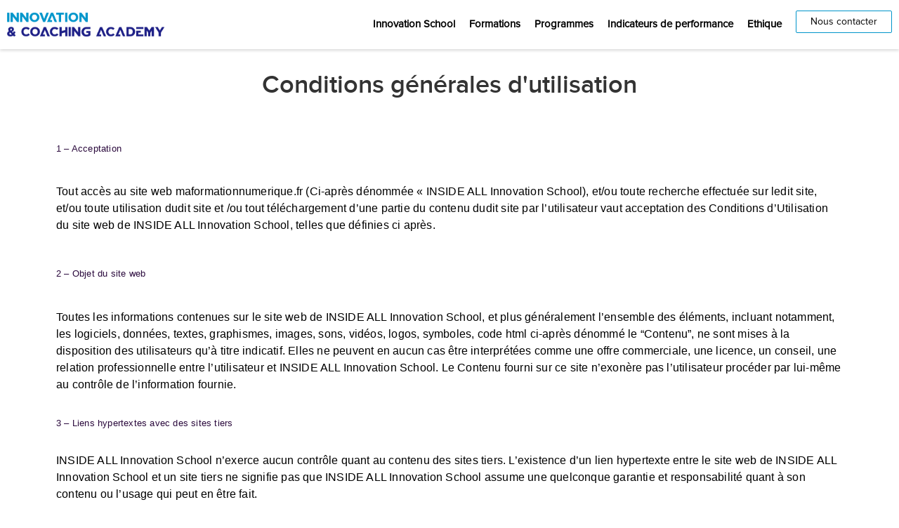

--- FILE ---
content_type: text/html; charset=UTF-8
request_url: https://www.academie-impact.fr/conditions-generales-d-utilisation/
body_size: 10476
content:
<!DOCTYPE html>

	
	<html lang="fr-FR" prefix="og: http://ogp.me/ns#">

		<head>

			<meta charset="UTF-8">
			<meta name="viewport" content="width=device-width, initial-scale=1">
			<link rel="profile" href="http://gmpg.org/xfn/11">
		
			<style>body:not(.elementor-editor-active) .wow { visibility: hidden; }</style>

			<title>Conditions Générales d&#039;utilisation - INSIDE ALL</title>

<!-- This site is optimized with the Yoast SEO plugin v9.1 - https://yoast.com/wordpress/plugins/seo/ -->
<meta name="robots" content="noindex,follow"/>
<meta property="og:locale" content="fr_FR" />
<meta property="og:type" content="article" />
<meta property="og:title" content="Conditions Générales d&#039;utilisation - INSIDE ALL" />
<meta property="og:description" content="Conditions générales d&rsquo;utilisation 1 – Acceptation Tout accès au site web maformationnumerique.fr (Ci-après dénommée « INSIDE ALL Innovation School), et/ou toute recherche effectuée sur ledit site, et/ou toute utilisation dudit site et /ou tout téléchargement d’une partie du contenu dudit site par l’utilisateur vaut acceptation des Conditions d’Utilisation du site web de INSIDE ALL Innovation School, &hellip;" />
<meta property="og:url" content="https://www.academie-impact.fr/conditions-generales-d-utilisation/" />
<meta property="og:site_name" content="INSIDE ALL" />
<meta name="twitter:card" content="summary_large_image" />
<meta name="twitter:description" content="Conditions générales d&rsquo;utilisation 1 – Acceptation Tout accès au site web maformationnumerique.fr (Ci-après dénommée « INSIDE ALL Innovation School), et/ou toute recherche effectuée sur ledit site, et/ou toute utilisation dudit site et /ou tout téléchargement d’une partie du contenu dudit site par l’utilisateur vaut acceptation des Conditions d’Utilisation du site web de INSIDE ALL Innovation School, [&hellip;]" />
<meta name="twitter:title" content="Conditions Générales d&#039;utilisation - INSIDE ALL" />
<script type='application/ld+json'>{"@context":"https:\/\/schema.org","@type":"Organization","url":"https:\/\/www.academie-impact.fr\/","sameAs":[],"@id":"https:\/\/www.academie-impact.fr\/#organization","name":"INSIDE ALL INNOVATION SCHOOL","logo":"https:\/\/www.academie-impact.fr\/wp-content\/uploads\/2021\/02\/innovation.png"}</script>
<!-- / Yoast SEO plugin. -->

<link rel='dns-prefetch' href='//cdnjs.cloudflare.com' />
<link rel='dns-prefetch' href='//s.w.org' />
<link rel='stylesheet' id='digitall-main-css'  href='https://www.academie-impact.fr/wp-content/themes/digitall-team-project/public/css/main.min.css?ver=1655990229' type='text/css' media='all' />
<link rel='stylesheet' id='select2-css'  href='https://cdnjs.cloudflare.com/ajax/libs/select2/4.0.3/css/select2.min.css?ver=4.9.8' type='text/css' media='all' />
<link rel='stylesheet' id='elementor-icons-css'  href='https://www.academie-impact.fr/wp-content/plugins/elementor/assets/lib/eicons/css/elementor-icons.min.css?ver=4.0.0' type='text/css' media='all' />
<link rel='stylesheet' id='font-awesome-css'  href='https://www.academie-impact.fr/wp-content/plugins/elementor/assets/lib/font-awesome/css/font-awesome.min.css?ver=4.7.0' type='text/css' media='all' />
<link rel='stylesheet' id='elementor-animations-css'  href='https://www.academie-impact.fr/wp-content/plugins/elementor/assets/lib/animations/animations.min.css?ver=2.3.1' type='text/css' media='all' />
<link rel='stylesheet' id='elementor-frontend-css'  href='https://www.academie-impact.fr/wp-content/plugins/elementor/assets/css/frontend.min.css?ver=2.3.1' type='text/css' media='all' />
<link rel='stylesheet' id='elementor-pro-css'  href='https://www.academie-impact.fr/wp-content/plugins/elementor-pro/assets/css/frontend.min.css?ver=2.1.13' type='text/css' media='all' />
<link rel='stylesheet' id='elementor-post-324-css'  href='https://www.academie-impact.fr/wp-content/uploads/elementor/css/post-324.css?ver=1659578211' type='text/css' media='all' />
<script type='text/javascript' src='https://www.academie-impact.fr/wp-content/themes/digitall-team-project/public/js/libs/jquery-2.2.1.min.js?ver=1655990229'></script>
<script type='text/javascript' src='https://cdnjs.cloudflare.com/ajax/libs/select2/4.0.3/js/select2.min.js?ver=4.9.8'></script>
<link rel='https://api.w.org/' href='https://www.academie-impact.fr/wp-json/' />
		</head>

	<body itemtype='http://schema.org/WebPage' itemscope='itemscope' class="page-template-default page page-id-324 conditions-generales-d-utilisation elementor-default elementor-page elementor-page-324">

		
		<div id="page" class="hfeed site">
	
			<a class="skip-link screen-reader-text" href="#content">Retour au contenu</a>

			
			<header id="masthead" itemscope="itemscope" itemtype="https://schema.org/WPHeader">
				<p class="main-title skip-link screen-reader-text" itemprop="headline">
					<a href="https://www.academie-impact.fr" title="INSIDE ALL" rel="home">INSIDE ALL</a>
				</p>
						<div class="elementor elementor-6 elementor-type-header">
			<div class="elementor-inner">
				<div class="elementor-section-wrap">
							<header data-id="19d6" class="elementor-element elementor-element-19d6 elementor-section-content-middle elementor-section-full_width animated fadeInDown elementor-section-height-default elementor-section-height-default elementor-invisible elementor-section elementor-top-section" id="masthead" data-settings="{&quot;background_background&quot;:&quot;gradient&quot;,&quot;animation&quot;:&quot;fadeInDown&quot;}" data-element_type="section">
							<div class="elementor-background-overlay"></div>
							<div class="elementor-container elementor-column-gap-no">
				<div class="elementor-row">
				<div data-id="6b75" class="elementor-element elementor-element-6b75 elementor-column elementor-col-50 elementor-top-column" id="header-logo" data-element_type="column">
			<div class="elementor-column-wrap elementor-element-populated">
					<div class="elementor-widget-wrap">
				<div data-id="b92ef5d" class="elementor-element elementor-element-b92ef5d elementor-widget elementor-widget-image" data-element_type="image.default">
				<div class="elementor-widget-container">
					<div class="elementor-image">
											<a href="https://www.academie-impact.fr" data-elementor-open-lightbox="">
							<img width="1045" height="281" src="https://www.academie-impact.fr/wp-content/uploads/2018/04/digitall.png" class="attachment-full size-full" alt="" srcset="https://www.academie-impact.fr/wp-content/uploads/2018/04/digitall.png 1045w, https://www.academie-impact.fr/wp-content/uploads/2018/04/digitall-300x81.png 300w, https://www.academie-impact.fr/wp-content/uploads/2018/04/digitall-768x207.png 768w, https://www.academie-impact.fr/wp-content/uploads/2018/04/digitall-1024x275.png 1024w, https://www.academie-impact.fr/wp-content/uploads/2018/04/digitall-800x215.png 800w" sizes="(max-width: 1045px) 100vw, 1045px" />								</a>
											</div>
				</div>
				</div>
						</div>
			</div>
		</div>
				<div data-id="b7b" class="elementor-element elementor-element-b7b elementor-column elementor-col-50 elementor-top-column" id="header-nav" data-element_type="column">
			<div class="elementor-column-wrap elementor-element-populated">
					<div class="elementor-widget-wrap">
				<div data-id="180b651" class="elementor-element elementor-element-180b651 elementor-nav-menu__align-right elementor-nav-menu--stretch elementor-nav-menu--indicator-classic elementor-nav-menu--dropdown-tablet elementor-nav-menu__text-align-aside elementor-nav-menu--toggle elementor-nav-menu--burger elementor-widget elementor-widget-nav-menu" data-settings="{&quot;full_width&quot;:&quot;stretch&quot;,&quot;layout&quot;:&quot;horizontal&quot;,&quot;toggle&quot;:&quot;burger&quot;}" data-element_type="nav-menu.default">
				<div class="elementor-widget-container">
						<nav class="elementor-nav-menu--main elementor-nav-menu__container elementor-nav-menu--layout-horizontal e--pointer-none"><ul id="menu-1-180b651" class="elementor-nav-menu"><li class="menu-item menu-item-type-post_type menu-item-object-page menu-item-47"><a href="https://www.academie-impact.fr/innovation-school/" class="elementor-item">Innovation School</a></li>
<li class="menu-item menu-item-type-post_type menu-item-object-page menu-item-1246"><a href="https://www.academie-impact.fr/formations/" class="elementor-item">Formations</a></li>
<li class="menu-item menu-item-type-post_type menu-item-object-page menu-item-41"><a href="https://www.academie-impact.fr/programmes/" class="elementor-item">Programmes</a></li>
<li class="menu-item menu-item-type-post_type menu-item-object-page menu-item-1636"><a href="https://www.academie-impact.fr/indicateurs-de-performance/" class="elementor-item">Indicateurs de performance</a></li>
<li class="menu-item menu-item-type-post_type menu-item-object-page menu-item-38"><a href="https://www.academie-impact.fr/ethique/" class="elementor-item">Ethique</a></li>
<li class="menu-item menu-item-type-custom menu-item-object-custom menu-item-97"><a href="#form-contact-popup" class="elementor-item">Nous contacter</a></li>
</ul></nav>
					<div class="elementor-menu-toggle">
			<i class="eicon" aria-hidden="true"></i>
		</div>
		<nav class="elementor-nav-menu--dropdown elementor-nav-menu__container"><ul id="menu-2-180b651" class="elementor-nav-menu"><li class="menu-item menu-item-type-post_type menu-item-object-page menu-item-47"><a href="https://www.academie-impact.fr/innovation-school/" class="elementor-item">Innovation School</a></li>
<li class="menu-item menu-item-type-post_type menu-item-object-page menu-item-1246"><a href="https://www.academie-impact.fr/formations/" class="elementor-item">Formations</a></li>
<li class="menu-item menu-item-type-post_type menu-item-object-page menu-item-41"><a href="https://www.academie-impact.fr/programmes/" class="elementor-item">Programmes</a></li>
<li class="menu-item menu-item-type-post_type menu-item-object-page menu-item-1636"><a href="https://www.academie-impact.fr/indicateurs-de-performance/" class="elementor-item">Indicateurs de performance</a></li>
<li class="menu-item menu-item-type-post_type menu-item-object-page menu-item-38"><a href="https://www.academie-impact.fr/ethique/" class="elementor-item">Ethique</a></li>
<li class="menu-item menu-item-type-custom menu-item-object-custom menu-item-97"><a href="#form-contact-popup" class="elementor-item">Nous contacter</a></li>
</ul></nav>
				</div>
				</div>
						</div>
			</div>
		</div>
						</div>
			</div>
		</header>
						</div>
			</div>
		</div>
					</header>

		    <main id="main" class="site-content" role="main">    <div id="primary">

        		<div class="elementor elementor-324">
			<div class="elementor-inner">
				<div class="elementor-section-wrap">
							<section data-id="c61d017" class="elementor-element elementor-element-c61d017 elementor-section-boxed elementor-section-height-default elementor-section-height-default elementor-section elementor-top-section" data-element_type="section">
						<div class="elementor-container elementor-column-gap-default">
				<div class="elementor-row">
				<div data-id="7fa3f8c" class="elementor-element elementor-element-7fa3f8c elementor-column elementor-col-100 elementor-top-column" data-element_type="column">
			<div class="elementor-column-wrap elementor-element-populated">
					<div class="elementor-widget-wrap">
				<div data-id="ef46829" class="elementor-element elementor-element-ef46829 elementor-widget elementor-widget-heading" data-element_type="heading.default">
				<div class="elementor-widget-container">
			<h1 class="elementor-heading-title elementor-size-default">Conditions générales d'utilisation</h1>		</div>
				</div>
						</div>
			</div>
		</div>
						</div>
			</div>
		</section>
				<section data-id="b8feb54" class="elementor-element elementor-element-b8feb54 elementor-section-boxed elementor-section-height-default elementor-section-height-default elementor-section elementor-top-section" data-element_type="section">
						<div class="elementor-container elementor-column-gap-default">
				<div class="elementor-row">
				<div data-id="f627732" class="elementor-element elementor-element-f627732 elementor-column elementor-col-100 elementor-top-column" data-element_type="column">
			<div class="elementor-column-wrap elementor-element-populated">
					<div class="elementor-widget-wrap">
				<div data-id="a658a5b" class="elementor-element elementor-element-a658a5b elementor-widget elementor-widget-text-editor" data-element_type="text-editor.default">
				<div class="elementor-widget-container">
					<div class="elementor-text-editor elementor-clearfix"><h3 style="padding: 0px; margin-top: 0px; margin-bottom: 16px; font-variant-numeric: normal; font-variant-east-asian: normal; font-weight: normal; font-stretch: normal; font-size: 1.25rem; line-height: 1.5; font-family: ubuntu, Verdana, Arial, sans-serif; color: #2b0a3d; letter-spacing: 0.2px;">1 – Acceptation</h3><div> </div><p style="padding: 0px; margin-top: 0px; margin-bottom: 30px; font-variant-numeric: normal; font-variant-east-asian: normal; font-stretch: normal; font-size: 16px; line-height: 1.56; font-family: ubuntu, Verdana, Arial, sans-serif; letter-spacing: 0.2px;">Tout accès au site web maformationnumerique.fr (Ci-après dénommée « INSIDE ALL Innovation School), et/ou toute recherche effectuée sur ledit site, et/ou toute utilisation dudit site et /ou tout téléchargement d’une partie du contenu dudit site par l’utilisateur vaut acceptation des Conditions d’Utilisation du site web de INSIDE ALL Innovation School, telles que définies ci après.</p><h3 style="padding: 0px; margin-top: 48px; margin-bottom: 16px; font-variant-numeric: normal; font-variant-east-asian: normal; font-weight: normal; font-stretch: normal; font-size: 1.25rem; line-height: 1.5; font-family: ubuntu, Verdana, Arial, sans-serif; color: #2b0a3d; letter-spacing: 0.2px;"><span style="padding: 0px; margin: 0px; font-family: ubuntu-md, Verdana, Arial, sans-serif;">2 – Objet du site web</span></h3><div><span style="padding: 0px; margin: 0px; font-family: ubuntu-md, Verdana, Arial, sans-serif;"> </span></div><p style="padding: 0px; margin-top: 0px; margin-bottom: 30px; font-variant-numeric: normal; font-variant-east-asian: normal; font-stretch: normal; font-size: 16px; line-height: 1.56; font-family: ubuntu, Verdana, Arial, sans-serif; letter-spacing: 0.2px;">Toutes les informations contenues sur le site web de INSIDE ALL Innovation School, et plus généralement l’ensemble des éléments, incluant notamment, les logiciels, données, textes, graphismes, images, sons, vidéos, logos, symboles, code html ci-après dénommé le “Contenu”, ne sont mises à la disposition des utilisateurs qu’à <span style="padding: 0px; margin: 0px; font-family: ubuntu-md, Verdana, Arial, sans-serif;">titre indicatif</span>. Elles ne peuvent en aucun cas être interprétées comme une offre commerciale, une licence, un conseil, une relation professionnelle entre l’utilisateur et INSIDE ALL Innovation School. Le Contenu fourni sur ce site n’exonère pas l’utilisateur procéder par lui-même au contrôle de l’information fournie.</p><p style="padding: 0px; margin-top: 0px; margin-bottom: 30px; font-variant-numeric: normal; font-variant-east-asian: normal; font-stretch: normal; font-size: 16px; line-height: 1.56; font-family: ubuntu, Verdana, Arial, sans-serif; letter-spacing: 0.2px;"><span style="font-family: ubuntu-md, Verdana, Arial, sans-serif; color: #2b0a3d; font-size: 1.25rem; letter-spacing: 0.2px;">3 – Liens hypertextes avec des sites tiers</span></p><p style="padding: 0px; margin-top: 0px; margin-bottom: 30px; font-variant-numeric: normal; font-variant-east-asian: normal; font-stretch: normal; font-size: 16px; line-height: 1.56; font-family: ubuntu, Verdana, Arial, sans-serif; letter-spacing: 0.2px;"><span style="padding: 0px; margin: 0px; font-family: ubuntu-md, Verdana, Arial, sans-serif;">INSIDE ALL Innovation School n’exerce aucun contrôle quant au contenu des sites tiers</span>. L’existence d’un lien hypertexte entre le site web de INSIDE ALL Innovation School et un site tiers ne signifie pas que INSIDE ALL Innovation School assume une quelconque garantie et responsabilité quant à son contenu ou l’usage qui peut en être fait.</p><p style="padding: 0px; margin-top: 0px; margin-bottom: 30px; font-variant-numeric: normal; font-variant-east-asian: normal; font-stretch: normal; font-size: 16px; line-height: 1.56; font-family: ubuntu, Verdana, Arial, sans-serif; letter-spacing: 0.2px;"><span style="padding: 0px; margin: 0px; font-family: ubuntu-md, Verdana, Arial, sans-serif;">Il incombe à l’utilisateur</span> de prendre les précautions nécessaires pour s’assurer de l’absence de virus sur le site visité.</p><p style="padding: 0px; margin-top: 0px; margin-bottom: 30px; font-variant-numeric: normal; font-variant-east-asian: normal; font-stretch: normal; font-size: 16px; line-height: 1.56; font-family: ubuntu, Verdana, Arial, sans-serif; letter-spacing: 0.2px;"><span style="padding: 0px; margin: 0px; font-family: ubuntu-md, Verdana, Arial, sans-serif;">Il est interdit</span>, sans l’accord écrit et préalable de INSIDE ALL Innovation School, à tout utilisateur du site web de INSIDE ALL Innovation School de créer, sur n’importe quel autre site web, tout lien hypertexte y compris un lien hypertexte dit “profond” avec une page du site web de INSIDE ALL Innovation School et de le combiner avec la technique du “framing” ou toute autre technique similaire permettant de renvoyer directement aux pages secondaires du site web de INSIDE ALL Innovation School sans passer par sa page d’accueil.</p><h3 style="padding: 0px; margin-top: 48px; margin-bottom: 16px; font-variant-numeric: normal; font-variant-east-asian: normal; font-weight: normal; font-stretch: normal; font-size: 1.25rem; line-height: 1.5; font-family: ubuntu, Verdana, Arial, sans-serif; color: #2b0a3d; letter-spacing: 0.2px;"><span style="padding: 0px; margin: 0px; font-family: ubuntu-md, Verdana, Arial, sans-serif;">4 – Droits de propriété intellectuelle</span></h3><div><span style="padding: 0px; margin: 0px; font-family: ubuntu-md, Verdana, Arial, sans-serif;"> </span></div><p style="padding: 0px; margin-top: 0px; margin-bottom: 30px; font-variant-numeric: normal; font-variant-east-asian: normal; font-stretch: normal; font-size: 16px; line-height: 1.56; font-family: ubuntu, Verdana, Arial, sans-serif; letter-spacing: 0.2px;">Ce site web est protégé par les droits de propriété intellectuelle, incluant, sans toutefois s’y limiter, les marques, droits d’auteur, dessins, le droit sui generis du producteur de la base de données, etc. et est la propriété exclusive de INSIDE ALL Innovation School. Son contenu, incluant, sans toutefois s’y limiter, textes, données, graphiques, images, sons, vidéos, logos, icônes, code html, est protégé par le droit de la propriété intellectuelle et reste la propriété de Capgemini ou de tiers.<br style="padding: 0px; margin: 0px;" />Vous pouvez copier, télécharger et imprimer ce contenu à des fins personnelles et non commerciales, conformément aux principes régissant la législation sur la propriété intellectuelle. Toute autre utilisation du contenu du site web de INSIDE ALL Innovation School sans son autorisation écrite préalable est interdite. Par conséquent, vous ne devez en aucun cas modifier le contenu du site web de INSIDE ALL Innovation School.<br style="padding: 0px; margin: 0px;" />Le non-respect des interdictions susmentionnées peut constituer un acte de contrefaçon et / ou de concurrence déloyale engageant votre responsabilité civile et / ou pénale.</p><p style="padding: 0px; margin-top: 0px; margin-bottom: 30px; font-variant-numeric: normal; font-variant-east-asian: normal; font-stretch: normal; font-size: 16px; line-height: 1.56; font-family: ubuntu, Verdana, Arial, sans-serif; letter-spacing: 0.2px;"><span style="font-family: ubuntu-md, Verdana, Arial, sans-serif; color: #2b0a3d; font-size: 1.25rem; letter-spacing: 0.2px;">5 – Garanties et responsabilités</span></p><p style="padding: 0px; margin-top: 0px; margin-bottom: 30px; font-variant-numeric: normal; font-variant-east-asian: normal; font-stretch: normal; font-size: 16px; line-height: 1.56; font-family: ubuntu, Verdana, Arial, sans-serif; letter-spacing: 0.2px;">Le Contenu du site web de INSIDE ALL Innovation School – y compris les logiciels pouvant y être téléchargés, est fourni ” en l’état “, sans garantie d’aucune sorte, ni expresse, ni tacite autre que celle prévue par la loi en vigueur, et notamment sans garantie que le Contenu réponde aux besoins de l’utilisateur ni que le contenu soit à jour.</p><p style="padding: 0px; margin-top: 0px; margin-bottom: 30px; font-variant-numeric: normal; font-variant-east-asian: normal; font-stretch: normal; font-size: 16px; line-height: 1.56; font-family: ubuntu, Verdana, Arial, sans-serif; letter-spacing: 0.2px;">Bien que INSIDE ALL Innovation School s’efforce de fournir un <span style="padding: 0px; margin: 0px; font-family: ubuntu-md, Verdana, Arial, sans-serif;">contenu fiable</span> sur son site web, elle ne garantit pas que son site web soit exempt d’inexactitudes, d’erreurs typographiques, d’omissions et /ou de virus. INSIDE ALL Innovation School se réserve à tout moment et sans préavis le droit d’apporter des <span style="padding: 0px; margin: 0px; font-family: ubuntu-md, Verdana, Arial, sans-serif;">améliorations </span>et/ou des modifications au contenu de son site web.</p><p style="padding: 0px; margin-top: 0px; margin-bottom: 30px; font-variant-numeric: normal; font-variant-east-asian: normal; font-stretch: normal; font-size: 16px; line-height: 1.56; font-family: ubuntu, Verdana, Arial, sans-serif; letter-spacing: 0.2px;"><span style="padding: 0px; margin: 0px; font-family: ubuntu-md, Verdana, Arial, sans-serif;">INSIDE ALL Innovation School ne garantit pas les résultats liés à l’utilisation d’un logiciel disponible sur son site web</span>. L’utilisateur est seul responsable de toute utilisation des informations contenues sur ce site. Le contenu du site n’étend pas ni ne modifie en aucune façon la garantie qui pourrait s’appliquer au titre des relations contractuelles existantes entre l’utilisateur et INSIDE ALL Innovation School.</p><p style="padding: 0px; margin-top: 0px; margin-bottom: 30px; font-variant-numeric: normal; font-variant-east-asian: normal; font-stretch: normal; font-size: 16px; line-height: 1.56; font-family: ubuntu, Verdana, Arial, sans-serif; letter-spacing: 0.2px;">INSIDE ALL Innovation School <span style="padding: 0px; margin: 0px; font-family: ubuntu-md, Verdana, Arial, sans-serif;">ne pourra pas être tenue responsable des dommages indirects résultant de l’usage de ce site web ou d’autres sites qui lui sont liés</span>, notamment et sans limitation, tout préjudice financier ou commercial, perte de programme ou de données du système d’information ou autre de l’utilisateur, même si INSIDE ALL School Innovation a eu connaissance de la possibilité de survenance de tels dommages. </p><p style="padding: 0px; margin-top: 0px; margin-bottom: 30px; font-variant-numeric: normal; font-variant-east-asian: normal; font-stretch: normal; font-size: 16px; line-height: 1.56; font-family: ubuntu, Verdana, Arial, sans-serif; letter-spacing: 0.2px;"><span style="font-family: ubuntu-md, Verdana, Arial, sans-serif; color: #2b0a3d; font-size: 1.25rem; letter-spacing: 0.2px;">6 – Avertissement aux utilisateurs</span></p><p style="padding: 0px; margin-top: 0px; margin-bottom: 30px; font-variant-numeric: normal; font-variant-east-asian: normal; font-stretch: normal; font-size: 16px; line-height: 1.56; font-family: ubuntu, Verdana, Arial, sans-serif; letter-spacing: 0.2px;"><span style="padding: 0px; margin: 0px; font-family: ubuntu-md, Verdana, Arial, sans-serif;">INSIDE ALL School Innovation n’assume aucune obligation de suivi des informations que l’utilisateur peut déposer sur le site web de INSIDE ALL School Innovation</span>. A ce titre, l’utilisateur garantit que n’importe quelle information, ou élément (le terme “élément” désigne tout projet, fichier ou autres pièces jointes envoyés) ou commentaires autres que des données personnelles, que l’utilisateur peut transmettre à INSIDE ALL School Innovation par le site web de cette dernière, ne viole aucun droit de propriété intellectuelle d’un tiers ou une autre loi applicable. De telles informations, ou éléments ou commentaires, seront traités comme non-confidentiels et non-propriétaires. En soumettant ainsi n’importe quelle information, élément ou commentaire, l’utilisateur donne à INSIDE ALL School Innovation tout droit nécessaire, de manière illimité et irrévocable, pour employer, exécuter, montrer, modifier et transmettre de telles informations, éléments ou commentaires, y compris n’importe quel suggestion, concept ou savoir-faire. INSIDE ALL School Innovation <span style="padding: 0px; margin: 0px; font-family: ubuntu-md, Verdana, Arial, sans-serif;">se réserve le droit </span>d’employer de tels informations, Eléments ou commentaires de n’importe quelle façon qu’elle le choisira.</p><h3 style="padding: 0px; margin-top: 48px; margin-bottom: 16px; font-variant-numeric: normal; font-variant-east-asian: normal; font-weight: normal; font-stretch: normal; font-size: 1.25rem; line-height: 1.5; font-family: ubuntu, Verdana, Arial, sans-serif; color: #2b0a3d; letter-spacing: 0.2px;"><span style="padding: 0px; margin: 0px; font-family: ubuntu-md, Verdana, Arial, sans-serif;">8 – Loi applicable – Indépendance des clauses</span></h3><div><span style="padding: 0px; margin: 0px; font-family: ubuntu-md, Verdana, Arial, sans-serif;"> </span></div><p style="padding: 0px; margin-top: 0px; margin-bottom: 30px; font-variant-numeric: normal; font-variant-east-asian: normal; font-stretch: normal; font-size: 16px; line-height: 1.56; font-family: ubuntu, Verdana, Arial, sans-serif; letter-spacing: 0.2px;">Toute difficulté, réclamation ou litige provenant ou lié(e) aux présentes Conditions d’Utilisation sera régi(e) selon la loi française. <span style="padding: 0px; margin: 0px; font-family: ubuntu-md, Verdana, Arial, sans-serif;">LE TRIBUNAL DE COMMERCE DE NANTERRE SERA LE SEUL COMPETENT</span>. Si n’importe quelle disposition de ces Conditions d’Utilisation est tenue pour être illégale, invalide ou inapplicable, en application d’une loi, d’un règlement ou à la suite d’une décision définitive d’une juridiction compétente, les dispositions restantes resteront en vigueur.</p><h3 style="padding: 0px; margin-top: 48px; margin-bottom: 16px; font-variant-numeric: normal; font-variant-east-asian: normal; font-weight: normal; font-stretch: normal; font-size: 1.25rem; line-height: 1.5; font-family: ubuntu, Verdana, Arial, sans-serif; color: #2b0a3d; letter-spacing: 0.2px;"><span style="padding: 0px; margin: 0px; font-family: ubuntu-md, Verdana, Arial, sans-serif;">9 – Modification des conditions d’utilisation</span></h3><div><span style="padding: 0px; margin: 0px; font-family: ubuntu-md, Verdana, Arial, sans-serif;"> </span></div><p style="padding: 0px; margin-top: 0px; margin-bottom: 0px; font-variant-numeric: normal; font-variant-east-asian: normal; font-stretch: normal; font-size: 16px; line-height: 1.56; font-family: ubuntu, Verdana, Arial, sans-serif; letter-spacing: 0.2px;"><span style="padding: 0px; margin: 0px; font-family: ubuntu-md, Verdana, Arial, sans-serif;">INSIDE ALL School Innovation se réserve le droit de modifier les Conditions d’Utilisation de son site web à tout moment et sans préavis</span>. Les utilisateurs seront automatiquement liés par ces modifications quand ils navigueront sur ce site web et devront périodiquement lire les Conditions d’Utilisation</p><p style="padding: 0px; margin-top: 0px; margin-bottom: 0px; font-variant-numeric: normal; font-variant-east-asian: normal; font-stretch: normal; font-size: 16px; line-height: 1.56; font-family: ubuntu, Verdana, Arial, sans-serif; letter-spacing: 0.2px;"> </p></div>
				</div>
				</div>
						</div>
			</div>
		</div>
						</div>
			</div>
		</section>
						</div>
			</div>
		</div>
		
    </div>
    
	<div id="secondary" itemtype="http://schema.org/WPSideBar" itemscope="itemscope" role="complementary">
		<div class="sidebar-main">

			
		</div>
	</div>

		</main><!-- #main -->

				<footer id="mastfoot" itemtype="https://schema.org/WPFooter" itemscope="itemscope" role="contentinfo">
					<div class="elementor elementor-9 elementor-type-footer">
			<div class="elementor-inner">
				<div class="elementor-section-wrap">
							<section data-id="1f1c" class="elementor-element elementor-element-1f1c elementor-section-height-min-height elementor-section-content-top elementor-section-full_width elementor-section-items-stretch elementor-section-height-default elementor-section elementor-top-section" data-settings="{&quot;background_background&quot;:&quot;classic&quot;}" data-element_type="section">
						<div class="elementor-container elementor-column-gap-no">
				<div class="elementor-row">
				<div data-id="6d69" class="elementor-element elementor-element-6d69 footer-col footer-col-1 elementor-column elementor-col-20 elementor-top-column" data-element_type="column">
			<div class="elementor-column-wrap elementor-element-populated">
					<div class="elementor-widget-wrap">
				<div data-id="fba7f7b" class="elementor-element elementor-element-fba7f7b elementor-widget elementor-widget-image" data-element_type="image.default">
				<div class="elementor-widget-container">
					<div class="elementor-image">
										<img width="1022" height="156" src="https://www.academie-impact.fr/wp-content/uploads/2018/04/without-baseline-transparent.png" class="attachment-large size-large" alt="" srcset="https://www.academie-impact.fr/wp-content/uploads/2018/04/without-baseline-transparent.png 1022w, https://www.academie-impact.fr/wp-content/uploads/2018/04/without-baseline-transparent-300x46.png 300w, https://www.academie-impact.fr/wp-content/uploads/2018/04/without-baseline-transparent-768x117.png 768w, https://www.academie-impact.fr/wp-content/uploads/2018/04/without-baseline-transparent-800x122.png 800w" sizes="(max-width: 1022px) 100vw, 1022px" />											</div>
				</div>
				</div>
				<section data-id="8354b09" class="elementor-element elementor-element-8354b09 elementor-section-full_width elementor-section-height-default elementor-section-height-default elementor-section elementor-inner-section" data-element_type="section">
						<div class="elementor-container elementor-column-gap-default">
				<div class="elementor-row">
				<div data-id="a9bc0cb" class="elementor-element elementor-element-a9bc0cb elementor-column elementor-col-50 elementor-inner-column" data-element_type="column">
			<div class="elementor-column-wrap elementor-element-populated">
					<div class="elementor-widget-wrap">
				<div data-id="e6b133f" class="elementor-element elementor-element-e6b133f elementor-widget elementor-widget-image" data-element_type="image.default">
				<div class="elementor-widget-container">
					<div class="elementor-image">
										<img width="578" height="408" src="https://www.academie-impact.fr/wp-content/uploads/2018/04/logo-qualiopi-pour-malexca-3.png" class="attachment-full size-full" alt="" srcset="https://www.academie-impact.fr/wp-content/uploads/2018/04/logo-qualiopi-pour-malexca-3.png 578w, https://www.academie-impact.fr/wp-content/uploads/2018/04/logo-qualiopi-pour-malexca-3-300x212.png 300w" sizes="(max-width: 578px) 100vw, 578px" />											</div>
				</div>
				</div>
						</div>
			</div>
		</div>
				<div data-id="6913b48" class="elementor-element elementor-element-6913b48 elementor-column elementor-col-50 elementor-inner-column" data-element_type="column">
			<div class="elementor-column-wrap">
					<div class="elementor-widget-wrap">
						</div>
			</div>
		</div>
						</div>
			</div>
		</section>
						</div>
			</div>
		</div>
				<div data-id="208f" class="elementor-element elementor-element-208f footer-col footer-col-2 elementor-column elementor-col-20 elementor-top-column" data-element_type="column">
			<div class="elementor-column-wrap elementor-element-populated">
					<div class="elementor-widget-wrap">
				<div data-id="7e508de" class="elementor-element elementor-element-7e508de footer-title elementor-widget elementor-widget-heading" data-element_type="heading.default">
				<div class="elementor-widget-container">
			<div class="elementor-heading-title elementor-size-default">Entreprise</div>		</div>
				</div>
				<div data-id="df78be6" class="elementor-element elementor-element-df78be6 elementor-widget elementor-widget-text-editor" data-element_type="text-editor.default">
				<div class="elementor-widget-container">
					<div class="elementor-text-editor elementor-clearfix"><p style="word-break:normal">L&rsquo;Innovation School est une académie de formation unique en son genre qui accompagne votre entreprise et vos équipes au quotidien dans leur évolution. Formez-vous aux côtés de nos consultants aux nouvelles tendances et aux mutations de votre secteur et de votre métier.</p></div>
				</div>
				</div>
				<div data-id="45b8116" class="elementor-element elementor-element-45b8116 titre_certif elementor-widget elementor-widget-heading" data-element_type="heading.default">
				<div class="elementor-widget-container">
			<h2 class="elementor-heading-title elementor-size-default"><a href="https://www.academie-impact.fr/certificat-qualiopi-last-one/" target="_blank">CERTIFICAT QUALIOPI</a></h2>		</div>
				</div>
				<div data-id="e902f15" class="elementor-element elementor-element-e902f15 elementor-widget elementor-widget-heading" data-element_type="heading.default">
				<div class="elementor-widget-container">
			<h6 class="elementor-heading-title elementor-size-default"><a href="https://www.academie-impact.fr/wp-content/uploads/2025/03/certificat-qualiopi-2024-2027.pdf" target="_blank">Cliquez  ici pour le télécharger</a></h6>		</div>
				</div>
						</div>
			</div>
		</div>
				<div data-id="28428d0" class="elementor-element elementor-element-28428d0 footer-col footer-col-3 elementor-column elementor-col-20 elementor-top-column" data-element_type="column">
			<div class="elementor-column-wrap elementor-element-populated">
					<div class="elementor-widget-wrap">
				<div data-id="1c19254" class="elementor-element elementor-element-1c19254 footer-title elementor-widget elementor-widget-heading" data-element_type="heading.default">
				<div class="elementor-widget-container">
			<div class="elementor-heading-title elementor-size-default">Liens utiles</div>		</div>
				</div>
				<div data-id="010dd22" class="elementor-element elementor-element-010dd22 elementor-widget elementor-widget-text-editor" data-element_type="text-editor.default">
				<div class="elementor-widget-container">
					<div class="elementor-text-editor elementor-clearfix"><ul>
 	<li><a href="https://www.academie-impact.fr/mentions-legales/">Mentions légales</a></li>
 	<li><a href="https://www.academie-impact.fr/conditions-generales-d-utilisation/">Conditions générales d&rsquo;utilisation</a></li>
 	<li><a href="https://www.academie-impact.fr/conditions-generales-de-vente/">Conditions générales de vente</a></li>
 	<li><a href="https://www.academie-impact.fr/charte-de-deontologie-cpf/">Charte de déontologie CPF</a></li>
</ul>
<p style="word-break: normal;">Déclaration d&rsquo;activité enregistrée sous le numéro NDA 11922450692 auprès du préfet de la Région Ile de France.<br/>Cet enregistrement ne vaut pas agrément de l’État.</p></div>
				</div>
				</div>
						</div>
			</div>
		</div>
				<div data-id="ca5a718" class="elementor-element elementor-element-ca5a718 footer-col footer-col-4 elementor-column elementor-col-20 elementor-top-column" data-element_type="column">
			<div class="elementor-column-wrap elementor-element-populated">
					<div class="elementor-widget-wrap">
				<div data-id="c429473" class="elementor-element elementor-element-c429473 footer-title elementor-widget elementor-widget-heading" data-element_type="heading.default">
				<div class="elementor-widget-container">
			<div class="elementor-heading-title elementor-size-default">Menus</div>		</div>
				</div>
				<div data-id="bb1b5f4" class="elementor-element elementor-element-bb1b5f4 elementor-nav-menu--indicator-chevron elementor-nav-menu__text-align-aside elementor-widget elementor-widget-nav-menu" data-settings="{&quot;layout&quot;:&quot;dropdown&quot;}" data-element_type="nav-menu.default">
				<div class="elementor-widget-container">
					<div class="elementor-menu-toggle">
			<i class="eicon" aria-hidden="true"></i>
		</div>
		<nav class="elementor-nav-menu--dropdown elementor-nav-menu__container"><ul id="menu-2-bb1b5f4" class="elementor-nav-menu"><li class="menu-item menu-item-type-post_type menu-item-object-page menu-item-home menu-item-48"><a href="https://www.academie-impact.fr/" class="elementor-item">Accueil</a></li>
<li class="menu-item menu-item-type-post_type menu-item-object-page menu-item-133"><a href="https://www.academie-impact.fr/innovation-school/" class="elementor-item">Innovation School</a></li>
<li class="menu-item menu-item-type-post_type menu-item-object-page menu-item-139"><a href="https://www.academie-impact.fr/programmes/" class="elementor-item">Programmes</a></li>
<li class="menu-item menu-item-type-post_type menu-item-object-page menu-item-138"><a href="https://www.academie-impact.fr/ethique/" class="elementor-item">Ethique</a></li>
</ul></nav>
				</div>
				</div>
						</div>
			</div>
		</div>
				<div data-id="0e62c8f" class="elementor-element elementor-element-0e62c8f footer-col footer-col-5 elementor-column elementor-col-20 elementor-top-column" data-element_type="column">
			<div class="elementor-column-wrap elementor-element-populated">
					<div class="elementor-widget-wrap">
				<div data-id="7cbc333" class="elementor-element elementor-element-7cbc333 footer-title elementor-widget elementor-widget-heading" data-element_type="heading.default">
				<div class="elementor-widget-container">
			<div class="elementor-heading-title elementor-size-default">Contactez-nous</div>		</div>
				</div>
				<div data-id="6258d93" class="elementor-element elementor-element-6258d93 footer-address elementor-widget elementor-widget-text-editor" data-element_type="text-editor.default">
				<div class="elementor-widget-container">
					<div class="elementor-text-editor elementor-clearfix"><p>104 rue Jouffroy d&rsquo;Abbans</p></div>
				</div>
				</div>
				<div data-id="9c6a91c" class="elementor-element elementor-element-9c6a91c footer-address elementor-widget elementor-widget-text-editor" data-element_type="text-editor.default">
				<div class="elementor-widget-container">
					<div class="elementor-text-editor elementor-clearfix"><p>75017 Paris</p></div>
				</div>
				</div>
				<div data-id="6f09a98" class="elementor-element elementor-element-6f09a98 footer-address elementor-widget elementor-widget-text-editor" data-element_type="text-editor.default">
				<div class="elementor-widget-container">
					<div class="elementor-text-editor elementor-clearfix"><p><a href="mailto:fm@innovacademy.fr" rel="nofollow">fm@innovacademy.fr</a></p></div>
				</div>
				</div>
						</div>
			</div>
		</div>
						</div>
			</div>
		</section>
				<section data-id="ef17911" class="elementor-element elementor-element-ef17911 elementor-section-height-min-height elementor-section-content-top elementor-section-full_width elementor-section-items-stretch elementor-section-height-default elementor-section elementor-top-section" data-settings="{&quot;background_background&quot;:&quot;classic&quot;}" data-element_type="section">
						<div class="elementor-container elementor-column-gap-no">
				<div class="elementor-row">
				<div data-id="18b4b9d" class="elementor-element elementor-element-18b4b9d elementor-column elementor-col-100 elementor-top-column" id="footer-logos" data-element_type="column">
			<div class="elementor-column-wrap elementor-element-populated">
					<div class="elementor-widget-wrap">
				<div data-id="a207635" class="elementor-element elementor-element-a207635 elementor-widget elementor-widget-heading" id="copyright" data-element_type="heading.default">
				<div class="elementor-widget-container">
			<p class="elementor-heading-title elementor-size-default">Tous droits réservés Inside All. Copyright © 2021</p>		</div>
				</div>
				<div data-id="fe66f22" class="elementor-element elementor-element-fe66f22 footer-logos-logo elementor-widget elementor-widget-image" data-element_type="image.default">
				<div class="elementor-widget-container">
					<div class="elementor-image">
										<img width="695" height="169" src="https://www.academie-impact.fr/wp-content/uploads/2018/04/footer-inside-all.png" class="attachment-large size-large" alt="" srcset="https://www.academie-impact.fr/wp-content/uploads/2018/04/footer-inside-all.png 695w, https://www.academie-impact.fr/wp-content/uploads/2018/04/footer-inside-all-300x73.png 300w" sizes="(max-width: 695px) 100vw, 695px" />											</div>
				</div>
				</div>
				<div data-id="571adcc" class="elementor-element elementor-element-571adcc footer-logos-logo elementor-hidden-desktop elementor-hidden-tablet elementor-hidden-phone elementor-widget elementor-widget-image" data-element_type="image.default">
				<div class="elementor-widget-container">
					<div class="elementor-image">
										<img width="329" height="211" src="https://www.academie-impact.fr/wp-content/uploads/2018/04/footer-idfix.png" class="attachment-large size-large" alt="" srcset="https://www.academie-impact.fr/wp-content/uploads/2018/04/footer-idfix.png 329w, https://www.academie-impact.fr/wp-content/uploads/2018/04/footer-idfix-300x192.png 300w" sizes="(max-width: 329px) 100vw, 329px" />											</div>
				</div>
				</div>
						</div>
			</div>
		</div>
						</div>
			</div>
		</section>
				<section data-id="ce9b066" class="elementor-element elementor-element-ce9b066 elementor-section-full_width elementor-section-height-default elementor-section-height-default elementor-section elementor-top-section" data-element_type="section">
						<div class="elementor-container elementor-column-gap-no">
				<div class="elementor-row">
				<div data-id="d4eef59" class="elementor-element elementor-element-d4eef59 elementor-column elementor-col-100 elementor-top-column" data-element_type="column">
			<div class="elementor-column-wrap elementor-element-populated">
					<div class="elementor-widget-wrap">
				<div data-id="cd68fdb" class="elementor-element elementor-element-cd68fdb elementor-widget elementor-widget-shortcode" data-element_type="shortcode.default">
				<div class="elementor-widget-container">
					<div class="elementor-shortcode"><div id="totop"><div id="totop-inner"></div></div></div>
				</div>
				</div>
				<div data-id="f59c192" class="elementor-element elementor-element-f59c192 elementor-widget elementor-widget-shortcode" data-element_type="shortcode.default">
				<div class="elementor-widget-container">
					<div class="elementor-shortcode"><div id="form-contact-popup" class="mfp-hide"><div id="form-contact-popup-title" class="elementor-section elementor-element"><div class="elementor-container elementor-column-gap-default"><div class="elementor-row"><div class="elementor-element elementor-column elementor-col-100 elementor-top-column"><div class="elementor-column-wrap elementor-element-populated"><div class="elementor-widget-wrap"><div class="elementor-element elementor-widget elementor-widget-heading"><div class="elementor-widget-container"><div class="elementor-heading-title">Nous contacter</div></div></div></div></div></div></div></div></div><div id="form-contact-popup-content" class="elementor-section elementor-element"><div class="elementor-row"><div id="form-contact-popup-content-left" class="elementor-element elementor-column elementor-col-40 elementor-inner-column"><div class="elementor-column-wrap elementor-element-populated"><div id="form-contact-popup-content-left-inner"><div class="form-contact-logo"></div><div class="form-contact-subtitle">Une équipe à votre service</div><div class="form-contact-text">Nous sommes à votre disposition 24/7 pour vous répondre et traiter vos éventuelles réclamations et/ou difficultés concernant nos parcours de formation au 07 84 02 83 79 ou via le formulaire ci-contre.</div></div></div></div><div id="form-contact-popup-content-right" class="elementor-element elementor-column elementor-col-60 elementor-inner-column"><div class="elementor-column-wrap elementor-element-populated"><div id="form-contact-popup-content-right-inner"><div id="form-contact-notification" class="forms-contact-notification"><div id="form-contact-notification-inner"><ul></ul></div></div><div id="form-contact-wrapper" class="forms-contact-wrapper"><form id="form-contact" action="https://www.academie-impact.fr/conditions-generales-d-utilisation/" method="post"><input type="hidden" id="form_contact_bilis" name="form_contact_bilis" value="0b9784eea1" /><input type="hidden" name="_wp_http_referer" value="/conditions-generales-d-utilisation/" /><input name="to" value="admin-web@insideall.fr" type="hidden" /><div class="elementor-section elementor-element"><div class="elementor-row"><div class="elementor-element elementor-column elementor-col-100 elementor-inner-column"><div class="elementor-column-wrap elementor-element-populated"><div style="width:100%"><div id="form-contact-lastname-wrapper" class="CT-field-wrapper"><label for="form-contact-lastname">Nom</label><input name="form_contact_lastname" id="form-contact-lastname" placeholder="Nom" type="text" size="1" tabindex="1" /></div><div id="form-contact-firstname-wrapper" class="CT-field-wrapper"><label for="form-contact-firstname">Prénom</label><input name="form_contact_firstname" id="form-contact-firstname" placeholder="Prénom" type="text" size="1" tabindex="2" /></div><div id="form-contact-society-wrapper" class="CT-field-wrapper"><label for="form-contact-society">Nom de l'entreprise</label><input name="form_contact_society" id="form-contact-society" placeholder="Nom de l'entreprise" type="text" size="1" tabindex="3" /></div><div id="form-contact-office-wrapper" class="CT-field-wrapper"><label for="form-contact-office">Fonction</label><input name="form_contact_office" id="form-contact-office" placeholder="Fonction dans l'entreprise" type="text" size="1" tabindex="3" /></div><div id="form-contact-society-addr-wrapper" class="CT-field-wrapper"><label for="form-contact-society-addr">Adresse de l'entreprise</label><input name="form_contact_society_addr" id="form-contact-society-addr" placeholder="Adresse de l'entreprise" type="text" size="1" tabindex="4" /></div><div class="CT-field-row"><div id="form-contact-society-zip-wrapper" class="CT-field-column-50"><label for="form-contact-society-zip">Code postal de l'entreprise</label><input name="form_contact_society_zip" id="form-contact-society-zip" placeholder="Code postal de l'entreprise" type="text" size="1" tabindex="5" /></div><div id="form-contact-society-city-wrapper" class="CT-field-column-50"><label for="form-contact-society-city">Ville de l'entreprise</label><input name="form_contact_society_city" id="form-contact-society-city" placeholder="Ville de l'entreprise" type="text" size="1" tabindex="6" /></div></div><div id="form-contact-phone-wrapper" class="CT-field-wrapper"><label for="form-contact-phone">Téléphone</label><input name="form_contact_phone" id="form-contact-phone" placeholder="Votre numéro de téléphone" type="text" size="1" tabindex="7" /></div><div id="form-contact-mail-wrapper" class="CT-field-wrapper"><label for="form-contact-mail">Email</label><input name="form_contact_mail" id="form-contact-mail" placeholder="Votre email" type="text" size="1" tabindex="8" /></div><div id="form-contact-message" class="CT-field-wrapper"><label for="form-contact-message">Votre message</label><textarea name="form_contact_message" id="form-contact-message" placeholder="Votre message" rows="4" cols="50" tabindex="9"></textarea></div></div></div></div></div></div><input name="form_contact_majax" class="form-majax" value="" type="text" /><div id="form-contact-submit-wrapper" class="CT-field-wrapper forms-contact-submit-wrapper"><button name="form_contact_submit" id="form-contact-submit" type="submit" tabindex="10"><span>Envoyer</span></button></div></form></div></div></div></div></div></div></div></div>
				</div>
				</div>
						</div>
			</div>
		</div>
						</div>
			</div>
		</section>
						</div>
			</div>
		</div>
				</footer>


	</div><!-- #page -->
	
		
	<link rel='stylesheet' id='elementor-post-6-css'  href='https://www.academie-impact.fr/wp-content/uploads/elementor/css/post-6.css?ver=1743687198' type='text/css' media='all' />
<link rel='stylesheet' id='elementor-post-9-css'  href='https://www.academie-impact.fr/wp-content/uploads/elementor/css/post-9.css?ver=1761224601' type='text/css' media='all' />
<script type='text/javascript' src='https://www.academie-impact.fr/wp-content/themes/digitall-team-project/public/js/libs/jquery-migrate-1.0.0.min.js?ver=1655990229'></script>
<script type='text/javascript' src='https://www.academie-impact.fr/wp-content/themes/digitall-team-project/public/js/libs/modernizr.custom.min.js?ver=1655990229'></script>
<script type='text/javascript' src='https://www.academie-impact.fr/wp-content/themes/digitall-team-project/public/js/vendor.min.js?ver=1655990229'></script>
<script type='text/javascript' src='https://www.academie-impact.fr/wp-content/plugins/elementor-pro/assets/lib/smartmenus/jquery.smartmenus.min.js?ver=1.0.1'></script>
<script type='text/javascript' src='https://www.academie-impact.fr/wp-includes/js/jquery/ui/position.min.js?ver=1.11.4'></script>
<script type='text/javascript' src='https://www.academie-impact.fr/wp-content/plugins/elementor/assets/lib/dialog/dialog.min.js?ver=4.4.1'></script>
<script type='text/javascript' src='https://www.academie-impact.fr/wp-content/plugins/elementor/assets/lib/waypoints/waypoints.min.js?ver=4.0.2'></script>
<script type='text/javascript' src='https://www.academie-impact.fr/wp-content/plugins/elementor/assets/lib/swiper/swiper.jquery.min.js?ver=4.4.3'></script>
<script type='text/javascript'>
/* <![CDATA[ */
var elementorFrontendConfig = {"isEditMode":"","is_rtl":"","breakpoints":{"xs":0,"sm":480,"md":768,"lg":1025,"xl":1440,"xxl":1600},"version":"2.3.1","urls":{"assets":"https:\/\/www.academie-impact.fr\/wp-content\/plugins\/elementor\/assets\/"},"settings":{"page":[],"general":{"elementor_global_image_lightbox":"yes","elementor_enable_lightbox_in_editor":"yes"}},"post":{"id":324,"title":"Conditions G\u00e9n\u00e9rales d'utilisation","excerpt":""}};
/* ]]> */
</script>
<script type='text/javascript' src='https://www.academie-impact.fr/wp-content/plugins/elementor/assets/js/frontend.min.js?ver=2.3.1'></script>
<script type='text/javascript' src='https://www.academie-impact.fr/wp-includes/js/jquery/ui/core.min.js?ver=1.11.4'></script>
<script type='text/javascript' src='https://www.academie-impact.fr/wp-includes/js/jquery/ui/datepicker.min.js?ver=1.11.4'></script>
<script type='text/javascript'>
jQuery(document).ready(function(jQuery){jQuery.datepicker.setDefaults({"closeText":"Fermer","currentText":"Aujourd\u2019hui","monthNames":["janvier","f\u00e9vrier","mars","avril","mai","juin","juillet","ao\u00fbt","septembre","octobre","novembre","d\u00e9cembre"],"monthNamesShort":["Jan","F\u00e9v","Mar","Avr","Mai","Juin","Juil","Ao\u00fbt","Sep","Oct","Nov","D\u00e9c"],"nextText":"Suivant","prevText":"Pr\u00e9c\u00e9dent","dayNames":["dimanche","lundi","mardi","mercredi","jeudi","vendredi","samedi"],"dayNamesShort":["dim","lun","mar","mer","jeu","ven","sam"],"dayNamesMin":["D","L","M","M","J","V","S"],"dateFormat":"d MM yy","firstDay":1,"isRTL":false});});
</script>
<script type='text/javascript'>
/* <![CDATA[ */
var CT = {"theme_name":"digitall-team-project","css_path":"https:\/\/www.academie-impact.fr\/wp-content\/themes\/digitall-team-project\/public\/css\/","js_path":"https:\/\/www.academie-impact.fr\/wp-content\/themes\/digitall-team-project\/public\/js\/","current_language":"fr","ajax_url":"https:\/\/www.academie-impact.fr\/wp-admin\/admin-ajax.php?lang=fr"};
var CT_translations = {"no_image":"Aucune image","no_images":"Aucunes images","cookie_message":"INSIDE ALL utilise des cookies pour vous offrir le meilleur service possible. En continuant votre navigation, vous en acceptez l'utilisation.","cookie_link_message":"Lire plus","form_login_progress":"Traitement en cours","form_login_error":"Une erreur est survenue, veuillez r\u00e9essayer ou nous contacter si le probl\u00e8me persiste","form_lostpwd_progress":"Traitement en cours","form_lostpwd_error":"Une erreur est survenue, veuillez r\u00e9essayer ou nous contacter si le probl\u00e8me persiste","form_resetpwd_progress":"Traitement en cours","form_resetpwd_error":"Une erreur est survenue, veuillez r\u00e9essayer ou nous contacter si le probl\u00e8me persiste","form_register_progress":"Traitement en cours","form_register_error":"Une erreur est survenue, veuillez r\u00e9essayer ou nous contacter si le probl\u00e8me persiste","form_contact_progress":"Traitement en cours","form_contact_error":"Une erreur est survenue, veuillez r\u00e9essayer ou nous contacter si le probl\u00e8me persiste","form_contact_success_button_close":"Fermer le formulaire","form_edit_delete_progress":"Traitement en cours","form_edit_delete_error":"Une erreur est survenue, veuillez r\u00e9essayer ou nous contacter si le probl\u00e8me persiste","form_edit_addresses_progress":"Traitement en cours","form_edit_addresses_error":"Une erreur est survenue, veuillez r\u00e9essayer ou nous contacter si le probl\u00e8me persiste","form_edit_society_progress":"Traitement en cours","form_edit_society_error":"Une erreur est survenue, veuillez r\u00e9essayer ou nous contacter si le probl\u00e8me persiste","form_edit_userdatas_progress":"Traitement en cours","form_edit_userdatas_error":"Une erreur est survenue, veuillez r\u00e9essayer ou nous contacter si le probl\u00e8me persiste","form_getaquote_hotels_progress":"Traitement en cours","form_getaquote_hotels_error":"Une erreur est survenue, veuillez r\u00e9essayer ou nous contacter si le probl\u00e8me persiste","form_getaquote_cars_progress":"Traitement en cours","form_getaquote_cars_error":"Une erreur est survenue, veuillez r\u00e9essayer ou nous contacter si le probl\u00e8me persiste","form_getaquote_corporate_progress":"Traitement en cours","form_getaquote_corporate_error":"Une erreur est survenue, veuillez r\u00e9essayer ou nous contacter si le probl\u00e8me persiste","form_getaquote_tailormade_progress":"Traitement en cours","form_getaquote_tailormade_error":"Une erreur est survenue, veuillez r\u00e9essayer ou nous contacter si le probl\u00e8me persiste"};
var CT_translations_login_form = {"redirecturl":"\/conditions-generales-d-utilisation\/","loadingmessage":"Authentification en progr\u00e8s","errormessage":"Erreur lors de la v\u00e9rification du formulaire, veuillez r\u00e9essayer ou recharger la page."};
var CT_translations_comments_form = {"loadingmessage":"Soumission en cours","errormessage":"Vous avez peut-\u00eatre laiss\u00e9 le champ de message vide ou affichez trop rapidement.","errorempty":"Votre commentaire est vide","successmessage":"Merci pour votre commentaire.","successerrormessage":"S'il vous pla\u00eet attendez un moment avant de poster votre prochain commentaire.","sort_loadingmessage":"Tri en cours","sort_errormessage":"Erreur lors du tri, veuillez r\u00e9essayer ou recharger la page."};
var CT_translations_register_form = {"loadingmessage":"V\u00e9rification des donn\u00e9es en cours.","errormessage":"Erreur lors de la v\u00e9rification du formulaire, veuillez r\u00e9essayer ou recharger la page.","successmessage":"Votre inscription est confirm\u00e9e, authentification en cours.","editsuccessmesssage":"Les donn\u00e9es de votre compte ont \u00e9t\u00e9 mises \u00e0 jour avec succ\u00e8s","correct":"Corriger","delete":"Supprimer"};
/* ]]> */
</script>
<script type='text/javascript' src='https://www.academie-impact.fr/wp-content/themes/digitall-team-project/public/js/main.min.js?ver=1655990229'></script>
<script type='text/javascript' src='https://www.academie-impact.fr/wp-content/plugins/elementor-pro/assets/lib/sticky/jquery.sticky.min.js?ver=2.1.13'></script>
<script type='text/javascript'>
/* <![CDATA[ */
var ElementorProFrontendConfig = {"ajaxurl":"https:\/\/www.academie-impact.fr\/wp-admin\/admin-ajax.php","nonce":"8ed53c9b4c","shareButtonsNetworks":{"facebook":{"title":"Facebook","has_counter":true},"twitter":{"title":"Twitter"},"google":{"title":"Google+","has_counter":true},"linkedin":{"title":"LinkedIn","has_counter":true},"pinterest":{"title":"Pinterest","has_counter":true},"reddit":{"title":"Reddit","has_counter":true},"vk":{"title":"VK","has_counter":true},"odnoklassniki":{"title":"OK","has_counter":true},"tumblr":{"title":"Tumblr"},"delicious":{"title":"Delicious"},"digg":{"title":"Digg"},"skype":{"title":"Skype"},"stumbleupon":{"title":"StumbleUpon","has_counter":true},"telegram":{"title":"Telegram"},"pocket":{"title":"Pocket","has_counter":true},"xing":{"title":"XING","has_counter":true},"whatsapp":{"title":"WhatsApp"},"email":{"title":"Email"},"print":{"title":"Print"}},"facebook_sdk":{"lang":"fr_FR","app_id":""}};
/* ]]> */
</script>
<script type='text/javascript' src='https://www.academie-impact.fr/wp-content/plugins/elementor-pro/assets/js/frontend.min.js?ver=2.1.13'></script>

	</body>
</html>

--- FILE ---
content_type: text/css
request_url: https://www.academie-impact.fr/wp-content/themes/digitall-team-project/public/css/main.min.css?ver=1655990229
body_size: 21040
content:
@charset "UTF-8";@font-face{font-family:"proxima-nova-light";src:url("../fonts//proxima-nova-light.eot");src:url("../fonts//proxima-nova-light.eot?#iefix") format("embedded-opentype"),url("../fonts//proxima-nova-light.woff") format("woff"),url("../fonts//proxima-nova-light.ttf") format("truetype"),url("../fonts//proxima-nova-light.svgproxima-nova-light") format("svg");font-weight:normal;font-style:normal}@font-face{font-family:"proxima-nova-regular";src:url("../fonts//proxima-nova-regular.eot");src:url("../fonts//proxima-nova-regular.eot?#iefix") format("embedded-opentype"),url("../fonts//proxima-nova-regular.woff") format("woff"),url("../fonts//proxima-nova-regular.ttf") format("truetype"),url("../fonts//proxima-nova-regular.svgproxima-nova-regular") format("svg");font-weight:normal;font-style:normal}@font-face{font-family:"proxima-nova-semibold";src:url("../fonts//proxima-nova-semibold.eot");src:url("../fonts//proxima-nova-semibold.eot?#iefix") format("embedded-opentype"),url("../fonts//proxima-nova-semibold.woff") format("woff"),url("../fonts//proxima-nova-semibold.ttf") format("truetype"),url("../fonts//proxima-nova-semibold.svgproxima-nova-semibold") format("svg");font-weight:normal;font-style:normal}@-webkit-keyframes snake_animation{0%{-webkit-box-shadow:0 -52px 0 2px red,-52px 0 0 2px red,0 52px 0 2px red,52px 0 0 2px red,0 0 0 2px black;box-shadow:0 -52px 0 2px red,-52px 0 0 2px red,0 52px 0 2px red,52px 0 0 2px red,0 0 0 2px black}25%{-webkit-box-shadow:-54px -52px 0 2px red,-52px 0 0 2px red,0 52px 0 2px red,52px 0 0 2px red,0 0 0 2px black;box-shadow:-54px -52px 0 2px red,-52px 0 0 2px red,0 52px 0 2px red,52px 0 0 2px red,0 0 0 2px black}50%{-webkit-box-shadow:-54px -52px 0 2px red,-52px 54px 0 2px red,0 52px 0 2px red,52px 0 0 2px red,0 0 0 2px black;box-shadow:-54px -52px 0 2px red,-52px 54px 0 2px red,0 52px 0 2px red,52px 0 0 2px red,0 0 0 2px black}75%{-webkit-box-shadow:-54px -52px 0 2px red,-52px 54px 0 2px red,54px 52px 0 2px red,52px 0 0 2px red,0 0 0 2px black;box-shadow:-54px -52px 0 2px red,-52px 54px 0 2px red,54px 52px 0 2px red,52px 0 0 2px red,0 0 0 2px black}100%{-webkit-box-shadow:-54px -52px 0 2px red,-52px 54px 0 2px red,54px 52px 0 2px red,52px -54px 0 2px red,0 0 0 2px black;box-shadow:-54px -52px 0 2px red,-52px 54px 0 2px red,54px 52px 0 2px red,52px -54px 0 2px red,0 0 0 2px black}}@keyframes snake_animation{0%{-webkit-box-shadow:0 -52px 0 2px red,-52px 0 0 2px red,0 52px 0 2px red,52px 0 0 2px red,0 0 0 2px black;box-shadow:0 -52px 0 2px red,-52px 0 0 2px red,0 52px 0 2px red,52px 0 0 2px red,0 0 0 2px black}25%{-webkit-box-shadow:-54px -52px 0 2px red,-52px 0 0 2px red,0 52px 0 2px red,52px 0 0 2px red,0 0 0 2px black;box-shadow:-54px -52px 0 2px red,-52px 0 0 2px red,0 52px 0 2px red,52px 0 0 2px red,0 0 0 2px black}50%{-webkit-box-shadow:-54px -52px 0 2px red,-52px 54px 0 2px red,0 52px 0 2px red,52px 0 0 2px red,0 0 0 2px black;box-shadow:-54px -52px 0 2px red,-52px 54px 0 2px red,0 52px 0 2px red,52px 0 0 2px red,0 0 0 2px black}75%{-webkit-box-shadow:-54px -52px 0 2px red,-52px 54px 0 2px red,54px 52px 0 2px red,52px 0 0 2px red,0 0 0 2px black;box-shadow:-54px -52px 0 2px red,-52px 54px 0 2px red,54px 52px 0 2px red,52px 0 0 2px red,0 0 0 2px black}100%{-webkit-box-shadow:-54px -52px 0 2px red,-52px 54px 0 2px red,54px 52px 0 2px red,52px -54px 0 2px red,0 0 0 2px black;box-shadow:-54px -52px 0 2px red,-52px 54px 0 2px red,54px 52px 0 2px red,52px -54px 0 2px red,0 0 0 2px black}}@-webkit-keyframes sk-bounce{0%,100%{-webkit-transform:scale(0);transform:scale(0)}50%{-webkit-transform:scale(1);transform:scale(1)}}@keyframes sk-bounce{0%,100%{-webkit-transform:scale(0);transform:scale(0)}50%{-webkit-transform:scale(1);transform:scale(1)}}@-webkit-keyframes fadeOutDownSmall{from{opacity:1;-webkit-transform:none;transform:none}to{opacity:0;-webkit-transform:translate3d(0,20px,0);transform:translate3d(0,20px,0)}}@keyframes fadeOutDownSmall{from{opacity:1;-webkit-transform:none;transform:none}to{opacity:0;-webkit-transform:translate3d(0,20px,0);transform:translate3d(0,20px,0)}}.fadeInDownSmall{-webkit-animation-name:fadeInDownSmall;animation-name:fadeInDownSmall}@-webkit-keyframes fadeInUpSmall{from{opacity:0;-webkit-transform:translate3d(0,20px,0);transform:translate3d(0,20px,0)}to{opacity:1;-webkit-transform:none;transform:none}}@keyframes fadeInUpSmall{from{opacity:0;-webkit-transform:translate3d(0,20px,0);transform:translate3d(0,20px,0)}to{opacity:1;-webkit-transform:none;transform:none}}.fadeInUpSmall{-webkit-animation-name:fadeInUpSmall;animation-name:fadeInUpSmall}@font-face{font-family:"digitall";src:url("../fonts/iconfonts//digitall.eot");src:url("../fonts/iconfonts//digitall.eot?#iefix") format("embedded-opentype"),url("../fonts/iconfonts//digitall.woff") format("woff"),url("../fonts/iconfonts//digitall.ttf") format("truetype"),url("../fonts/iconfonts//digitall.svgdigitall") format("svg");font-weight:normal;font-style:normal}.CT-container{margin-left:auto;margin-right:auto;padding-left:15px;padding-right:15px}.CT-container::after{content:"";display:table;clear:both}@media(min-width:544px){.CT-container{max-width:100%}}@media(min-width:767px){.CT-container{max-width:100%}}@media(min-width:992px){.CT-container{max-width:100%}}@media(min-width:1200px){.CT-container{max-width:100%}}.CT-container-fluid{margin-left:auto;margin-right:auto;padding-left:15px;padding-right:15px}.CT-container-fluid::after{content:"";display:table;clear:both}.CT-row{margin-left:-15px;margin-right:-15px}.CT-row::after{content:"";display:table;clear:both}.CT-col-xs-1,.CT-col-xs-2,.CT-col-xs-3,.CT-col-xs-4,.CT-col-xs-5,.CT-col-xs-6,.CT-col-xs-7,.CT-col-xs-8,.CT-col-xs-9,.CT-col-xs-10,.CT-col-xs-11,.CT-col-xs-12,.CT-col-sm-1,.CT-col-sm-2,.CT-col-sm-3,.CT-col-sm-4,.CT-col-sm-5,.CT-col-sm-6,.CT-col-sm-7,.CT-col-sm-8,.CT-col-sm-9,.CT-col-sm-10,.CT-col-sm-11,.CT-col-sm-12,.CT-col-md-1,.CT-col-md-2,.CT-col-md-3,.CT-col-md-4,.CT-col-md-5,.CT-col-md-6,.CT-col-md-7,.CT-col-md-8,.CT-col-md-9,.CT-col-md-10,.CT-col-md-11,.CT-col-md-12,.CT-col-lg-1,.CT-col-lg-2,.CT-col-lg-3,.CT-col-lg-4,.CT-col-lg-5,.CT-col-lg-6,.CT-col-lg-7,.CT-col-lg-8,.CT-col-lg-9,.CT-col-lg-10,.CT-col-lg-11,.CT-col-lg-12,.CT-col-xl-1,.CT-col-xl-2,.CT-col-xl-3,.CT-col-xl-4,.CT-col-xl-5,.CT-col-xl-6,.CT-col-xl-7,.CT-col-xl-8,.CT-col-xl-9,.CT-col-xl-10,.CT-col-xl-11,.CT-col-xl-12{position:relative;min-height:1px;padding-left:15px;padding-right:15px}.CT-col-xs-1,.CT-col-xs-2,.CT-col-xs-3,.CT-col-xs-4,.CT-col-xs-5,.CT-col-xs-6,.CT-col-xs-7,.CT-col-xs-8,.CT-col-xs-9,.CT-col-xs-10,.CT-col-xs-11,.CT-col-xs-12{float:left}.CT-col-xs-1{width:8.33333%}.CT-col-xs-2{width:16.66667%}.CT-col-xs-3{width:25%}.CT-col-xs-4{width:33.33333%}.CT-col-xs-5{width:41.66667%}.CT-col-xs-6{width:50%}.CT-col-xs-7{width:58.33333%}.CT-col-xs-8{width:66.66667%}.CT-col-xs-9{width:75%}.CT-col-xs-10{width:83.33333%}.CT-col-xs-11{width:91.66667%}.CT-col-xs-12{width:100%}.CT-col-xs-pull-0{right:auto}.CT-col-xs-pull-1{right:8.33333%}.CT-col-xs-pull-2{right:16.66667%}.CT-col-xs-pull-3{right:25%}.CT-col-xs-pull-4{right:33.33333%}.CT-col-xs-pull-5{right:41.66667%}.CT-col-xs-pull-6{right:50%}.CT-col-xs-pull-7{right:58.33333%}.CT-col-xs-pull-8{right:66.66667%}.CT-col-xs-pull-9{right:75%}.CT-col-xs-pull-10{right:83.33333%}.CT-col-xs-pull-11{right:91.66667%}.CT-col-xs-pull-12{right:100%}.CT-col-xs-push-0{left:auto}.CT-col-xs-push-1{left:8.33333%}.CT-col-xs-push-2{left:16.66667%}.CT-col-xs-push-3{left:25%}.CT-col-xs-push-4{left:33.33333%}.CT-col-xs-push-5{left:41.66667%}.CT-col-xs-push-6{left:50%}.CT-col-xs-push-7{left:58.33333%}.CT-col-xs-push-8{left:66.66667%}.CT-col-xs-push-9{left:75%}.CT-col-xs-push-10{left:83.33333%}.CT-col-xs-push-11{left:91.66667%}.CT-col-xs-push-12{left:100%}.CT-col-xs-offset-0{margin-left:0}.CT-col-xs-offset-1{margin-left:8.33333%}.CT-col-xs-offset-2{margin-left:16.66667%}.CT-col-xs-offset-3{margin-left:25%}.CT-col-xs-offset-4{margin-left:33.33333%}.CT-col-xs-offset-5{margin-left:41.66667%}.CT-col-xs-offset-6{margin-left:50%}.CT-col-xs-offset-7{margin-left:58.33333%}.CT-col-xs-offset-8{margin-left:66.66667%}.CT-col-xs-offset-9{margin-left:75%}.CT-col-xs-offset-10{margin-left:83.33333%}.CT-col-xs-offset-11{margin-left:91.66667%}.CT-col-xs-offset-12{margin-left:100%}@media(min-width:544px){.CT-col-sm-1,.CT-col-sm-2,.CT-col-sm-3,.CT-col-sm-4,.CT-col-sm-5,.CT-col-sm-6,.CT-col-sm-7,.CT-col-sm-8,.CT-col-sm-9,.CT-col-sm-10,.CT-col-sm-11,.CT-col-sm-12{float:left}.CT-col-sm-1{width:8.33333%}.CT-col-sm-2{width:16.66667%}.CT-col-sm-3{width:25%}.CT-col-sm-4{width:33.33333%}.CT-col-sm-5{width:41.66667%}.CT-col-sm-6{width:50%}.CT-col-sm-7{width:58.33333%}.CT-col-sm-8{width:66.66667%}.CT-col-sm-9{width:75%}.CT-col-sm-10{width:83.33333%}.CT-col-sm-11{width:91.66667%}.CT-col-sm-12{width:100%}.CT-col-sm-pull-0{right:auto}.CT-col-sm-pull-1{right:8.33333%}.CT-col-sm-pull-2{right:16.66667%}.CT-col-sm-pull-3{right:25%}.CT-col-sm-pull-4{right:33.33333%}.CT-col-sm-pull-5{right:41.66667%}.CT-col-sm-pull-6{right:50%}.CT-col-sm-pull-7{right:58.33333%}.CT-col-sm-pull-8{right:66.66667%}.CT-col-sm-pull-9{right:75%}.CT-col-sm-pull-10{right:83.33333%}.CT-col-sm-pull-11{right:91.66667%}.CT-col-sm-pull-12{right:100%}.CT-col-sm-push-0{left:auto}.CT-col-sm-push-1{left:8.33333%}.CT-col-sm-push-2{left:16.66667%}.CT-col-sm-push-3{left:25%}.CT-col-sm-push-4{left:33.33333%}.CT-col-sm-push-5{left:41.66667%}.CT-col-sm-push-6{left:50%}.CT-col-sm-push-7{left:58.33333%}.CT-col-sm-push-8{left:66.66667%}.CT-col-sm-push-9{left:75%}.CT-col-sm-push-10{left:83.33333%}.CT-col-sm-push-11{left:91.66667%}.CT-col-sm-push-12{left:100%}.CT-col-sm-offset-0{margin-left:0}.CT-col-sm-offset-1{margin-left:8.33333%}.CT-col-sm-offset-2{margin-left:16.66667%}.CT-col-sm-offset-3{margin-left:25%}.CT-col-sm-offset-4{margin-left:33.33333%}.CT-col-sm-offset-5{margin-left:41.66667%}.CT-col-sm-offset-6{margin-left:50%}.CT-col-sm-offset-7{margin-left:58.33333%}.CT-col-sm-offset-8{margin-left:66.66667%}.CT-col-sm-offset-9{margin-left:75%}.CT-col-sm-offset-10{margin-left:83.33333%}.CT-col-sm-offset-11{margin-left:91.66667%}.CT-col-sm-offset-12{margin-left:100%}}@media(min-width:767px){.CT-col-md-1,.CT-col-md-2,.CT-col-md-3,.CT-col-md-4,.CT-col-md-5,.CT-col-md-6,.CT-col-md-7,.CT-col-md-8,.CT-col-md-9,.CT-col-md-10,.CT-col-md-11,.CT-col-md-12{float:left}.CT-col-md-1{width:8.33333%}.CT-col-md-2{width:16.66667%}.CT-col-md-3{width:25%}.CT-col-md-4{width:33.33333%}.CT-col-md-5{width:41.66667%}.CT-col-md-6{width:50%}.CT-col-md-7{width:58.33333%}.CT-col-md-8{width:66.66667%}.CT-col-md-9{width:75%}.CT-col-md-10{width:83.33333%}.CT-col-md-11{width:91.66667%}.CT-col-md-12{width:100%}.CT-col-md-pull-0{right:auto}.CT-col-md-pull-1{right:8.33333%}.CT-col-md-pull-2{right:16.66667%}.CT-col-md-pull-3{right:25%}.CT-col-md-pull-4{right:33.33333%}.CT-col-md-pull-5{right:41.66667%}.CT-col-md-pull-6{right:50%}.CT-col-md-pull-7{right:58.33333%}.CT-col-md-pull-8{right:66.66667%}.CT-col-md-pull-9{right:75%}.CT-col-md-pull-10{right:83.33333%}.CT-col-md-pull-11{right:91.66667%}.CT-col-md-pull-12{right:100%}.CT-col-md-push-0{left:auto}.CT-col-md-push-1{left:8.33333%}.CT-col-md-push-2{left:16.66667%}.CT-col-md-push-3{left:25%}.CT-col-md-push-4{left:33.33333%}.CT-col-md-push-5{left:41.66667%}.CT-col-md-push-6{left:50%}.CT-col-md-push-7{left:58.33333%}.CT-col-md-push-8{left:66.66667%}.CT-col-md-push-9{left:75%}.CT-col-md-push-10{left:83.33333%}.CT-col-md-push-11{left:91.66667%}.CT-col-md-push-12{left:100%}.CT-col-md-offset-0{margin-left:0}.CT-col-md-offset-1{margin-left:8.33333%}.CT-col-md-offset-2{margin-left:16.66667%}.CT-col-md-offset-3{margin-left:25%}.CT-col-md-offset-4{margin-left:33.33333%}.CT-col-md-offset-5{margin-left:41.66667%}.CT-col-md-offset-6{margin-left:50%}.CT-col-md-offset-7{margin-left:58.33333%}.CT-col-md-offset-8{margin-left:66.66667%}.CT-col-md-offset-9{margin-left:75%}.CT-col-md-offset-10{margin-left:83.33333%}.CT-col-md-offset-11{margin-left:91.66667%}.CT-col-md-offset-12{margin-left:100%}}@media(min-width:992px){.CT-col-lg-1,.CT-col-lg-2,.CT-col-lg-3,.CT-col-lg-4,.CT-col-lg-5,.CT-col-lg-6,.CT-col-lg-7,.CT-col-lg-8,.CT-col-lg-9,.CT-col-lg-10,.CT-col-lg-11,.CT-col-lg-12{float:left}.CT-col-lg-1{width:8.33333%}.CT-col-lg-2{width:16.66667%}.CT-col-lg-3{width:25%}.CT-col-lg-4{width:33.33333%}.CT-col-lg-5{width:41.66667%}.CT-col-lg-6{width:50%}.CT-col-lg-7{width:58.33333%}.CT-col-lg-8{width:66.66667%}.CT-col-lg-9{width:75%}.CT-col-lg-10{width:83.33333%}.CT-col-lg-11{width:91.66667%}.CT-col-lg-12{width:100%}.CT-col-lg-pull-0{right:auto}.CT-col-lg-pull-1{right:8.33333%}.CT-col-lg-pull-2{right:16.66667%}.CT-col-lg-pull-3{right:25%}.CT-col-lg-pull-4{right:33.33333%}.CT-col-lg-pull-5{right:41.66667%}.CT-col-lg-pull-6{right:50%}.CT-col-lg-pull-7{right:58.33333%}.CT-col-lg-pull-8{right:66.66667%}.CT-col-lg-pull-9{right:75%}.CT-col-lg-pull-10{right:83.33333%}.CT-col-lg-pull-11{right:91.66667%}.CT-col-lg-pull-12{right:100%}.CT-col-lg-push-0{left:auto}.CT-col-lg-push-1{left:8.33333%}.CT-col-lg-push-2{left:16.66667%}.CT-col-lg-push-3{left:25%}.CT-col-lg-push-4{left:33.33333%}.CT-col-lg-push-5{left:41.66667%}.CT-col-lg-push-6{left:50%}.CT-col-lg-push-7{left:58.33333%}.CT-col-lg-push-8{left:66.66667%}.CT-col-lg-push-9{left:75%}.CT-col-lg-push-10{left:83.33333%}.CT-col-lg-push-11{left:91.66667%}.CT-col-lg-push-12{left:100%}.CT-col-lg-offset-0{margin-left:0}.CT-col-lg-offset-1{margin-left:8.33333%}.CT-col-lg-offset-2{margin-left:16.66667%}.CT-col-lg-offset-3{margin-left:25%}.CT-col-lg-offset-4{margin-left:33.33333%}.CT-col-lg-offset-5{margin-left:41.66667%}.CT-col-lg-offset-6{margin-left:50%}.CT-col-lg-offset-7{margin-left:58.33333%}.CT-col-lg-offset-8{margin-left:66.66667%}.CT-col-lg-offset-9{margin-left:75%}.CT-col-lg-offset-10{margin-left:83.33333%}.CT-col-lg-offset-11{margin-left:91.66667%}.CT-col-lg-offset-12{margin-left:100%}}@media(min-width:1200px){.CT-col-xl-1,.CT-col-xl-2,.CT-col-xl-3,.CT-col-xl-4,.CT-col-xl-5,.CT-col-xl-6,.CT-col-xl-7,.CT-col-xl-8,.CT-col-xl-9,.CT-col-xl-10,.CT-col-xl-11,.CT-col-xl-12{float:left}.CT-col-xl-1{width:8.33333%}.CT-col-xl-2{width:16.66667%}.CT-col-xl-3{width:25%}.CT-col-xl-4{width:33.33333%}.CT-col-xl-5{width:41.66667%}.CT-col-xl-6{width:50%}.CT-col-xl-7{width:58.33333%}.CT-col-xl-8{width:66.66667%}.CT-col-xl-9{width:75%}.CT-col-xl-10{width:83.33333%}.CT-col-xl-11{width:91.66667%}.CT-col-xl-12{width:100%}.CT-col-xl-pull-0{right:auto}.CT-col-xl-pull-1{right:8.33333%}.CT-col-xl-pull-2{right:16.66667%}.CT-col-xl-pull-3{right:25%}.CT-col-xl-pull-4{right:33.33333%}.CT-col-xl-pull-5{right:41.66667%}.CT-col-xl-pull-6{right:50%}.CT-col-xl-pull-7{right:58.33333%}.CT-col-xl-pull-8{right:66.66667%}.CT-col-xl-pull-9{right:75%}.CT-col-xl-pull-10{right:83.33333%}.CT-col-xl-pull-11{right:91.66667%}.CT-col-xl-pull-12{right:100%}.CT-col-xl-push-0{left:auto}.CT-col-xl-push-1{left:8.33333%}.CT-col-xl-push-2{left:16.66667%}.CT-col-xl-push-3{left:25%}.CT-col-xl-push-4{left:33.33333%}.CT-col-xl-push-5{left:41.66667%}.CT-col-xl-push-6{left:50%}.CT-col-xl-push-7{left:58.33333%}.CT-col-xl-push-8{left:66.66667%}.CT-col-xl-push-9{left:75%}.CT-col-xl-push-10{left:83.33333%}.CT-col-xl-push-11{left:91.66667%}.CT-col-xl-push-12{left:100%}.CT-col-xl-offset-0{margin-left:0}.CT-col-xl-offset-1{margin-left:8.33333%}.CT-col-xl-offset-2{margin-left:16.66667%}.CT-col-xl-offset-3{margin-left:25%}.CT-col-xl-offset-4{margin-left:33.33333%}.CT-col-xl-offset-5{margin-left:41.66667%}.CT-col-xl-offset-6{margin-left:50%}.CT-col-xl-offset-7{margin-left:58.33333%}.CT-col-xl-offset-8{margin-left:66.66667%}.CT-col-xl-offset-9{margin-left:75%}.CT-col-xl-offset-10{margin-left:83.33333%}.CT-col-xl-offset-11{margin-left:91.66667%}.CT-col-xl-offset-12{margin-left:100%}}.ui-spinner{position:relative;display:inline-block;height:25px;overflow:hidden;padding:0;vertical-align:middle;color:#000;border:1px solid #000;background:#fff;border-radius:0}.ui-spinner-input{display:block;min-width:110px;height:23px;border:0;background:0;color:inherit;padding:0;margin:0;vertical-align:middle;padding-right:50px}.ui-spinner a.ui-spinner-button{display:block;width:25px;height:23px;position:absolute;top:0;right:0;color:#000;text-align:center;background:#f2f2f2;border-left:solid 1px #000}.ui-spinner a.ui-spinner-button.ui-spinner-down{right:25px}.ui-spinner a.ui-spinner-button.ui-spinner-up{-moz-border-top-left-radius:0;border-top-left-radius:0;-moz-border-top-right-radius:0;border-top-right-radius:0;-moz-border-bottom-left-radius:0;border-bottom-left-radius:0;-moz-border-bottom-right-radius:0;border-bottom-right-radius:0}.ui-spinner a.ui-spinner-button.ui-spinner-up:before{font-family:"digitall";content:"";font-style:normal;font-weight:normal;font-variant:normal;text-transform:none;line-height:1}.ui-spinner a.ui-spinner-button.ui-spinner-down:before{font-family:"digitall";content:"";font-style:normal;font-weight:normal;font-variant:normal;text-transform:none;line-height:1}.ui-spinner a.ui-spinner-button.ui-spinner-up:before,.ui-spinner a.ui-spinner-button.ui-spinner-down:before{position:absolute;left:0;right:0;top:0;line-height:2em;font-size:10.5px}.ui-spinner a.ui-spinner-button span{display:none !important}@media(min-width:767px){.ui-spinner a.ui-spinner-button.ui-spinner-up,.ui-spinner a.ui-spinner-button.ui-spinner-down{position:absolute;top:0;right:0;height:11.5px}.ui-spinner a.ui-spinner-button.ui-spinner-up:before,.ui-spinner a.ui-spinner-button.ui-spinner-down:before{line-height:1em;font-size:9.5px}.ui-spinner a.ui-spinner-button.ui-spinner-down{top:11.5px;border-top:solid 1px #000}}.mfp-bg,.mfp-wrap,.mfp-container{top:0;left:0;width:100%;height:100%}.mfp-bg,.mfp-wrap{position:fixed}.mfp-bg{background:#333;-webkit-opacity:.75;-moz-opacity:.75;opacity:.75;filter:alpha(opacity=75);z-index:50001;overflow:hidden}.mfp-wrap{z-index:50002;outline:none !important;-webkit-backface-visibility:hidden;backface-visibility:hidden}.mfp-container{text-align:center;position:absolute;padding:0 20px;-webkit-box-sizing:border-box;box-sizing:border-box}.mfp-container:before{content:"";display:inline-block;height:100%;vertical-align:middle}.mfp-align-top .mfp-container:before{display:none}.mfp-content{position:relative;display:inline-block;vertical-align:middle;margin:0 auto;text-align:left;z-index:50004}.mfp-inline-holder .mfp-content,.mfp-ajax-holder .mfp-content{width:100%;cursor:auto}.mfp-image-holder .mfp-content{max-width:100%}.mfp-ajax-cur{cursor:progress}.mfp-zoom-out-cur,.mfp-zoom-out-cur .mfp-image-holder .mfp-close{cursor:-webkit-zoom-out;cursor:zoom-out}.mfp-zoom{cursor:pointer;cursor:-webkit-zoom-in;cursor:zoom-in}.mfp-auto-cursor .mfp-content{cursor:auto}.mfp-close,.mfp-arrow,.mfp-preloader,.mfp-counter{-webkit-user-select:none;-moz-user-select:none;-ms-user-select:none;user-select:none}.mfp-loading.mfp-figure,.mfp-s-ready .mfp-preloader,.mfp-s-error .mfp-content{display:none}.mfp-hide{display:none !important}.mfp-preloader{color:#000;position:absolute;top:50%;width:auto;text-align:center;margin-top:-0.8em;left:8px;right:8px;z-index:1044}.mfp-preloader a{color:#000}.mfp-preloader a:hover{color:#fff}button.mfp-close,button.mfp-arrow{overflow:visible;cursor:pointer;background:transparent;border:0;-webkit-appearance:none;display:block;padding:0;z-index:1046;-webkit-box-shadow:none;box-shadow:none;-ms-touch-action:manipulation;touch-action:manipulation}button:-moz-focus-inner{padding:0;border:0}.mfp-close{width:44px;height:44px;line-height:44px;position:absolute;right:0;top:0;text-decoration:none;text-align:center;-webkit-opacity:.75;-moz-opacity:.75;opacity:.75;filter:alpha(opacity=75);padding:0 !important;color:#fff;font-style:normal;font-size:30px}.mfp-close:hover,.mfp-close:focus{-webkit-opacity:1;-moz-opacity:1;opacity:1;filter:alpha(opacity=100);background:transparent}.mfp-close:active{top:1px}.mfp-close-btn-in .mfp-close{color:#333}.mfp-image-holder .mfp-close,.mfp-iframe-holder .mfp-close{color:#fff;right:-6px;text-align:right;padding-right:6px;width:100%}.mfp-counter{position:absolute;top:0;right:0;color:#CCC;font-size:12px;font-size:1.2rem;line-height:18px;line-height:1.8rem;white-space:nowrap}.mfp-arrow{position:absolute;-webkit-opacity:.65;-moz-opacity:.65;opacity:.65;filter:alpha(opacity=65);margin:0;top:50%;margin-top:-55px;padding:0;width:90px;height:110px;-webkit-tap-highlight-color:transparent}.mfp-arrow:hover,.mfp-arrow:focus{-webkit-opacity:1;-moz-opacity:1;opacity:1;filter:alpha(opacity=100)}.mfp-arrow:active{margin-top:-54px}.mfp-arrow:before,.mfp-arrow:after{content:"";display:block;width:0;height:0;position:absolute;left:0;top:0;margin-top:35px;margin-left:35px;border:medium inset transparent}.mfp-arrow:after{border-top-width:13px;border-bottom-width:13px;top:8px}.mfp-arrow:before{border-top-width:21px;border-bottom-width:21px;-webkit-opacity:.7;-moz-opacity:.7;opacity:.7;filter:alpha(opacity=70)}.mfp-arrow-left{left:0}.mfp-arrow-left:after{border-right:#fff solid 17px;margin-left:31px}.mfp-arrow-left:before{margin-left:25px;border-right:27px solid #3f3f3f}.mfp-arrow-right{right:0}.mfp-arrow-right:after{border-left:17px solid #fff;margin-left:39px}.mfp-arrow-right:before{border-left:27px solid #3f3f3f}.mfp-iframe-holder{padding-top:40px;padding-bottom:40px}.mfp-iframe-holder .mfp-content{line-height:0;width:100%;max-width:900px}.mfp-iframe-holder .mfp-close{top:-40px}.mfp-iframe-scaler{width:100%;height:0;overflow:hidden;padding-top:56.25%}.mfp-iframe-scaler iframe{position:absolute;display:block;top:0;left:0;width:100%;height:100%;-webkit-box-shadow:0 0 8px rgba(0,0,0,0.6);box-shadow:0 0 8px rgba(0,0,0,0.6);background:#000}img.mfp-img{width:auto;max-width:100%;height:auto;display:block;line-height:0;-webkit-box-sizing:border-box;box-sizing:border-box;padding:40px 0;margin:0 auto}.mfp-figure{line-height:0;line-height:0}.mfp-figure:after{content:"";position:absolute;left:0;top:40px;bottom:40px;display:block;right:0;width:auto;height:auto;z-index:-1;-webkit-box-shadow:0 0 8px rgba(0,0,0,0.6);box-shadow:0 0 8px rgba(0,0,0,0.6);background:#444}.mfp-figure small{color:#bdbdbd;display:block;font-size:12px;font-size:1.2rem;line-height:14px;line-height:1.4rem}.mfp-figure figure{margin:0}.mfp-bottom-bar{margin-top:-36px;position:absolute;top:100%;left:0;width:100%;cursor:auto}.mfp-title{text-align:left;line-height:18px;line-height:1.8rem;color:#f3f3f3;word-wrap:break-word;padding-right:36px}.mfp-gallery .mfp-image-holder .mfp-figure{cursor:pointer}@media screen and (max-width:800px) and (orientation:landscape),screen and (max-height:300px){.mfp-img-mobile .mfp-image-holder{padding-left:0;padding-right:0}.mfp-img-mobile img.mfp-img{padding:0}.mfp-img-mobile .mfp-figure:after{top:0;bottom:0}.mfp-img-mobile .mfp-figure small{display:inline;margin-left:5px}.mfp-img-mobile .mfp-bottom-bar{background:rgba(0,0,0,0.6);bottom:0;margin:0;top:auto;padding:3px 5px;position:fixed;-webkit-box-sizing:border-box;box-sizing:border-box}.mfp-img-mobile .mfp-bottom-bar:empty{padding:0}.mfp-img-mobile .mfp-counter{right:5px;top:3px}.mfp-img-mobile .mfp-close{top:0;right:0;width:35px;height:35px;line-height:35pxpx;line-height:3.5pxrem;background:rgba(0,0,0,0.6);position:fixed;text-align:center;padding:0}}@media all and (max-width:900px){.mfp-arrow{-webkit-transform:scale(0.75);transform:scale(0.75)}.mfp-arrow-left{-webkit-transform-origin:0 0;transform-origin:0 0}.mfp-arrow-right{-webkit-transform-origin:100%;transform-origin:100%}}.ti_tx,.mi_tx,.mer_tx{width:100%;text-align:center;margin:10px 0}.time,.mins,.meridian{width:60px;float:left;margin:0 10px;font-size:20px;color:#2d2e2e;font-family:arial;font-weight:700}.prev,.next{cursor:pointer;padding:18px;width:28%;border:1px solid #ccc;margin:auto;border-radius:5px}.prev:hover,.next:hover{background-color:#ccc}.next{background-position:50% 150%}.prev{background-position:50% -50%}.time_pick{position:relative}.timepicker_wrap{padding:10px;border-radius:5px;z-index:998;display:none;-webkit-box-shadow:2px 2px 5px 0 rgba(50,50,50,0.35);box-shadow:2px 2px 5px 0 rgba(50,50,50,0.35);background:#f6f6f6;border:1px solid #ccc;float:left;position:absolute;top:27px;left:0}.arrow_top{position:absolute;top:-10px;left:20px;width:18px;height:10px;z-index:999}input.timepicki-input{background:none repeat scroll 0 0 #fff;border:1px solid #ccc;border-radius:5px 5px 5px 5px;float:none;margin:0;text-align:center;width:70%}a.reset_time{float:left;margin-top:5px;color:#000}.ui-datepicker{display:none;padding:.2em .2em 0;margin-top:-1px;width:17em;font-size:1em;background:#fff;border:solid 1px #0095ca;-webkit-box-shadow:0 4px 6px rgba(0,0,0,0.16);box-shadow:0 4px 6px rgba(0,0,0,0.16);color:#fff;border-radius:0}.ui-datepicker:before,.ui-datepicker:after{content:"";display:table;border-collapse:collapse}.ui-datepicker:after{clear:both}.ui-datepicker-header{border:1px solid #0095ca;background:#0095ca;color:#fff;font-weight:600;position:relative;height:31px;padding:2px}.ui-datepicker-header a{color:#fff}.ui-datepicker-title{text-align:center}.ui-datepicker-title select{visibility:visible;position:relative;margin:0 2px;padding:0;height:24px;line-height:24px;font-size:13px;font-weight:500}.ui-datepicker-prev,.ui-datepicker-next{position:absolute;top:2px;width:24px;height:24px;font-size:14px;color:#fff;cursor:pointer}.ui-datepicker-prev span,.ui-datepicker-next span{position:relative;display:block;width:24px;height:24px;font-size:0;text-align:center}.ui-datepicker-prev span:before,.ui-datepicker-next span:before{position:absolute;top:50%;left:0;right:0;margin-top:-8px;font-size:16px}.ui-datepicker-prev{left:2px}.ui-datepicker-prev span:before{font-family:"digitall";content:"";font-style:normal;font-weight:normal;font-variant:normal;text-transform:none;line-height:1}.ui-datepicker-next{right:2px}.ui-datepicker-next span:before{font-family:"digitall";content:"";font-style:normal;font-weight:normal;font-variant:normal;text-transform:none;line-height:1}.ui-datepicker table{border-collapse:collapse;font-size:.9em;margin:0 0 .4em;width:100%;border:0}.ui-datepicker th{border:0 none;font-weight:bold;padding:.5em .3em;text-align:center;background:#0095ca}.ui-datepicker td{border:0 none;padding:1px}.ui-datepicker td span,.ui-datepicker td a{display:block;padding:.2em;text-align:center;text-decoration:none}.ui-datepicker td .ui-state-disabled{background-image:none;opacity:.35;cursor:default !important;pointer-events:none}.ui-datepicker td .ui-state-default{background:#f6f6f6 none repeat scroll 0 0;border:1px solid #c5c5c5;color:#454545;font-weight:normal}.ui-datepicker td .ui-state-hover{background:#e6e6e6;border:solid 1px #b3b3b3}.ui-datepicker td .ui-state-active{background:#0095ca;border:solid 1px #0095ca;color:#fff;font-weight:700}.ui-datepicker td .ui-state-highlight{background:#e6e6e6;border:solid 1px #b3b3b3;font-weight:700}/*! normalize.css v7.0.0 | MIT License | github.com/necolas/normalize.css */html{line-height:1.15;-ms-text-size-adjust:100%;-webkit-text-size-adjust:100%}body{margin:0}article,aside,footer,header,nav,section{display:block}h1{font-size:2em;margin:.67em 0}figcaption,figure,main{display:block}figure{margin:1em 40px}hr{-webkit-box-sizing:content-box;box-sizing:content-box;height:0;overflow:visible}pre{font-family:monospace,monospace;font-size:1em}a{background-color:transparent;-webkit-text-decoration-skip:objects}abbr[title]{border-bottom:0;text-decoration:underline;-webkit-text-decoration:underline dotted;text-decoration:underline dotted}b,strong{font-weight:inherit}b,strong{font-weight:bolder}code,kbd,samp{font-family:monospace,monospace;font-size:1em}dfn{font-style:italic}mark{background-color:#ff0;color:#000}small{font-size:80%}sub,sup{font-size:75%;line-height:0;position:relative;vertical-align:baseline}sub{bottom:-0.25em}sup{top:-0.5em}audio,video{display:inline-block}audio:not([controls]){display:none;height:0}img{border-style:none}svg:not(:root){overflow:hidden}button,input,optgroup,select,textarea{font-family:sans-serif;font-size:100%;line-height:1.15;margin:0}button,input{overflow:visible}button,select{text-transform:none}button,html [type="button"],[type="reset"],[type="submit"]{-webkit-appearance:button}button::-moz-focus-inner,[type="button"]::-moz-focus-inner,[type="reset"]::-moz-focus-inner,[type="submit"]::-moz-focus-inner{border-style:none;padding:0}button:-moz-focusring,[type="button"]:-moz-focusring,[type="reset"]:-moz-focusring,[type="submit"]:-moz-focusring{outline:1px dotted ButtonText}fieldset{padding:.35em .75em .625em}legend{-webkit-box-sizing:border-box;box-sizing:border-box;color:inherit;display:table;max-width:100%;padding:0;white-space:normal}progress{display:inline-block;vertical-align:baseline}textarea{overflow:auto}[type="checkbox"],[type="radio"]{-webkit-box-sizing:border-box;box-sizing:border-box;padding:0}[type="number"]::-webkit-inner-spin-button,[type="number"]::-webkit-outer-spin-button{height:auto}[type="search"]{-webkit-appearance:textfield;outline-offset:-2px}[type="search"]::-webkit-search-cancel-button,[type="search"]::-webkit-search-decoration{-webkit-appearance:none}::-webkit-file-upload-button{-webkit-appearance:button;font:inherit}details,menu{display:block}summary{display:list-item}canvas{display:inline-block}template{display:none}[hidden]{display:none}::-moz-selection{color:#fff;background:#0095ca}::selection{color:#fff;background:#0095ca}.screen-reader-text{clip:rect(1px 1px 1px 1px);clip:rect(1px,1px,1px,1px);position:absolute !important}.screen-reader-text:hover,.screen-reader-text:active,.screen-reader-text:focus{background-color:#f1f1f1;border-radius:3px;-webkit-box-shadow:0 2px 2px rgba(0,0,0,0.6);box-shadow:0 2px 2px rgba(0,0,0,0.6);clip:auto !important;display:block;font-weight:bold;height:auto;left:0;line-height:normal;padding:1em 3em;text-decoration:none;top:0;width:auto;z-index:100000;outline:0}.clear::after,.entry-content::after,.comment-content::after,#header::after,.site-content::after,#footer::after{content:"";display:table;clear:both}html{font-family:"proxima-nova-regular",sans-serif;font-weight:500;font-size:62.5%;overflow-y:scroll}body{font-size:15px;font-size:1.5rem;line-height:24px;line-height:2.4rem;-webkit-font-smoothing:antialiased;-moz-osx-font-smoothing:grayscale}body:not(.logged-in){position:relative}#page{position:relative}a,a:focus{text-decoration:none;outline:0}a:hover{cursor:pointer;outline:0}a:hover,a:focus{-webkit-transition:all ease .4s;transition:all ease .4s}a,.site-header a *,.site-footer a *,.secondary a *{-webkit-transition:all ease .4s;transition:all ease .4s}.capitalize{text-transform:uppercase}.uppercase{text-transform:uppercase}img{vertical-align:middle}.entry-content h1,.entry-content h2,.entry-content h3,.entry-content h4,.entry-content h5,.entry-content h6{margin-bottom:20px}p{margin:10px 0 20px}blockquote{margin:1.5em 1em 1.5em 3em;padding:1.2em;font-size:1.1em;line-height:inherit;position:relative}.CT-button,.button,input[type="button"],input[type="submit"],button[type="button"],button[type="submit"]{border-radius:0;padding:18px 30px;border:0;-webkit-box-shadow:none;box-shadow:none;text-shadow:none}.CT-button:hover,.button:hover,input[type="button"]:hover,input[type="submit"]:hover,button[type="button"]:hover,button[type="submit"]:hover{-webkit-box-shadow:none;box-shadow:none;cursor:pointer;outline:0}.CT-button:active,.CT-button:focus,.button:active,.button:focus,input[type="button"]:active,input[type="button"]:focus,input[type="submit"]:active,input[type="submit"]:focus,button[type="button"]:active,button[type="button"]:focus,button[type="submit"]:active,button[type="submit"]:focus{-webkit-box-shadow:none;box-shadow:none;outline:0}.alignleft{display:inline;float:left;margin-right:ms(1)}.alignright{display:inline;float:right;margin-left:ms(1)}.aligncenter{clear:both;display:block;margin:0 auto}.align-left{text-align:left}.align-center{text-align:center}.align-right{text-align:right}.site-title{display:-webkit-box;display:-ms-flexbox;display:flex;font-weight:normal}.site-title,.site-description{margin-bottom:0}.site-title a,.site-title a:focus,.site-title a:hover,.site-title a:visited{color:#222}.site-description a,.site-description a:focus,.site-description a:hover,.site-description a:visited{color:#999}.CT-header-break-point .main-header-bar-wrap .CT-search-icon{display:none}.CT-header-break-point .CT-search-menu-icon .search-field,.CT-header-break-point .CT-search-menu-icon.CT-inline-search .search-field{width:100%;padding-right:5.5em}.CT-header-break-point .CT-search-menu-icon .search-submit{display:block;position:absolute;height:100%;top:0;right:0;padding:0 1em;border-radius:0}.CT-header-break-point .CT-search-menu-icon .search-form{padding:0;display:block;overflow:hidden}.site .skip-link{background-color:#f1f1f1;-webkit-box-shadow:0 0 1px 1px rgba(0,0,0,0.2);box-shadow:0 0 1px 1px rgba(0,0,0,0.2);color:#21759b;display:block;font-family:Montserrat,"Helvetica Neue",sans-serif;font-size:14px;font-weight:700;left:-9999em;outline:0;padding:15px 23px 14px;text-decoration:none;text-transform:none;top:-9999em}.site .skip-link:focus{clip:auto;height:auto;left:6px;top:7px;width:auto;z-index:100000}.logged-in .site .skip-link{-webkit-box-shadow:0 0 2px 2px rgba(0,0,0,0.2);box-shadow:0 0 2px 2px rgba(0,0,0,0.2);font-family:"Open Sans",sans-serif}.alignnone{margin:5px 20px 20px 0}.aligncenter,div.aligncenter{display:block;margin:5px auto 5px auto}.alignright{float:right;margin:5px 0 20px 20px}.alignleft{float:left;margin:5px 20px 20px 0}a img.alignright{float:right;margin:5px 0 20px 20px}a img.alignnone{margin:5px 20px 20px 0}a img.alignleft{float:left;margin:5px 20px 20px 0}a img.aligncenter{display:block;margin-left:auto;margin-right:auto}.wp-caption{background:#fff;border:1px solid #d9d9d9;max-width:96%;padding:5px 3px 10px;text-align:center}.wp-caption.alignnone,.wp-caption.alignleft{margin:5px 20px 20px 0}.wp-caption.alignright{margin:5px 0 20px 20px}.wp-caption img{border:0 none;height:auto;margin:0;max-width:98.5%;padding:0;width:auto}.wp-caption .wp-caption-text,.gallery-caption{font-size:11px;font-size:1.1rem;line-height:17px;line-height:1.7rem;margin:0;padding:0 4px 5px}@media print{*{background:transparent !important;color:#000 !important;-webkit-box-shadow:none !important;box-shadow:none !important;text-shadow:none !important}a,a:visited{text-decoration:underline}a[href]:after{content:" (" attr(href) ")"}abbr[title]:after{content:" (" attr(title) ")"}.ir a:after,a[href^="javascript:"]:after,a[href^="#"]:after{content:""}pre,blockquote{border:1px solid #999;page-break-inside:avoid}thead{display:table-header-group}tr,img{page-break-inside:avoid}img{max-width:100% !important}@page{margin:.5cm}p,h2,h3{orphans:3;widows:3}h2,h3{page-break-after:avoid}}.hidden{display:none !important}body{background-color:#fff}#page{display:block}#main{width:100%}.CT-flex{display:-webkit-box;display:-ms-flexbox;display:flex;-webkit-box-align:center;-ms-flex-align:center;align-items:center;-ms-flex-wrap:wrap;flex-wrap:wrap;-ms-flex-line-pack:center;align-content:center}.CT-flex-1{-webkit-box-flex:1;-ms-flex:1;flex:1}.CT-flex-2{-webkit-box-flex:2;-ms-flex:2;flex:2}.CT-flex-3{-webkit-box-flex:3;-ms-flex:3;flex:3}.CT-flex-4{-webkit-box-flex:4;-ms-flex:4;flex:4}.CT-flex-5{-webkit-box-flex:5;-ms-flex:5;flex:5}.CT-inline-flex{display:-webkit-inline-box;display:-ms-inline-flexbox;display:inline-flex;-webkit-box-align:center;-ms-flex-align:center;align-items:center;-ms-flex-wrap:wrap;flex-wrap:wrap;-ms-flex-line-pack:center;align-content:center}.CT-flex-direction-row{-webkit-box-orient:horizontal;-webkit-box-direction:normal;-ms-flex-direction:row;flex-direction:row}.CT-flex-direction-row-reverse{-webkit-box-orient:horizontal;-webkit-box-direction:reverse;-ms-flex-direction:row-reverse;flex-direction:row-reverse}.CT-flex-direction-column{-webkit-box-orient:vertical;-webkit-box-direction:normal;-ms-flex-direction:column;flex-direction:column}.CT-flex-direction-column-reverse{-webkit-box-orient:vertical;-webkit-box-direction:reverse;-ms-flex-direction:column-reverse;flex-direction:column-reverse}.CT-flex-wrap-nowrap{-ms-flex-wrap:nowrap;flex-wrap:nowrap}.CT-flex-wrap-wrap{-ms-flex-wrap:wrap;flex-wrap:wrap}.CT-flex-wrap-wrap-reverse{-ms-flex-wrap:wrap-reverse;flex-wrap:wrap-reverse}.CT-justify-content-flex-start{-webkit-box-pack:start;-ms-flex-pack:start;justify-content:flex-start}.CT-justify-content-flex-end{-webkit-box-pack:end;-ms-flex-pack:end;justify-content:flex-end}.CT-justify-content-center{-webkit-box-pack:center;-ms-flex-pack:center;justify-content:center}.CT-justify-content-space-between{-webkit-box-pack:justify;-ms-flex-pack:justify;justify-content:space-between}.CT-justify-content-space-around{-ms-flex-pack:distribute;justify-content:space-around}.CT-align-items-flex-start{-webkit-box-align:start;-ms-flex-align:start;align-items:flex-start}.CT-align-items-flex-end{-webkit-box-align:end;-ms-flex-align:end;align-items:flex-end}.CT-align-items-center{-webkit-box-align:center;-ms-flex-align:center;align-items:center}.CT-align-items-baseline{-webkit-box-align:baseline;-ms-flex-align:baseline;align-items:baseline}.CT-align-items-stretch{-webkit-box-align:stretch;-ms-flex-align:stretch;align-items:stretch}.CT-align-content-flex-start{-ms-flex-line-pack:start;align-content:flex-start}.CT-align-content-flex-end{-ms-flex-line-pack:end;align-content:flex-end}.CT-align-content-center{-ms-flex-line-pack:center;align-content:center}.CT-align-content-space-between{-ms-flex-line-pack:justify;align-content:space-between}.CT-align-content-space-around{-ms-flex-line-pack:distribute;align-content:space-around}.CT-align-content-stretch{-ms-flex-line-pack:stretch;align-content:stretch}.CT-order-1{-webkit-box-ordinal-group:2;-ms-flex-order:1;order:1}.CT-order-2{-webkit-box-ordinal-group:3;-ms-flex-order:2;order:2}.CT-order-3{-webkit-box-ordinal-group:4;-ms-flex-order:3;order:3}.CT-order-4{-webkit-box-ordinal-group:5;-ms-flex-order:4;order:4}.CT-order-5{-webkit-box-ordinal-group:6;-ms-flex-order:5;order:5}.CT-flex-grow-1{-webkit-box-flex:1;-ms-flex-positive:1;flex-grow:1}.CT-flex-grow-2{-webkit-box-flex:2;-ms-flex-positive:2;flex-grow:2}.CT-flex-grow-3{-webkit-box-flex:3;-ms-flex-positive:3;flex-grow:3}.CT-flex-grow-4{-webkit-box-flex:4;-ms-flex-positive:4;flex-grow:4}.CT-flex-grow-5{-webkit-box-flex:5;-ms-flex-positive:5;flex-grow:5}.CT-flex-shrink-1{-ms-flex-negative:1;flex-shrink:1}.CT-flex-shrink-2{-ms-flex-negative:2;flex-shrink:2}.CT-flex-shrink-3{-ms-flex-negative:3;flex-shrink:3}.CT-flex-shrink-4{-ms-flex-negative:4;flex-shrink:4}.CT-flex-shrink-5{-ms-flex-negative:5;flex-shrink:5}.CT-align-self-auto{-ms-flex-item-align:auto;align-self:auto}.CT-align-self-flex-start{-ms-flex-item-align:start;align-self:flex-start}.CT-align-self-flex-end{-ms-flex-item-align:end;align-self:flex-end}.CT-align-self-center{-ms-flex-item-align:center;align-self:center}.CT-align-self-baseline{-ms-flex-item-align:baseline;align-self:baseline}.CT-align-self-stretch{-ms-flex-item-align:stretch;align-self:stretch}h1,h2,h3,h4,h5,h6,.h1,.h2,.h3,.h4,.h5,.h6{clear:both;font-family:"proxima-nova-semibold",sans-serif;font-weight:500;font-weight:700}h1,.h1,.entry-content h1,body .elementor-widget-heading h1.elementor-heading-title{color:#333;font-size:3.6rem;line-height:1.2;margin:20px 0 40px}h2,.h2,.entry-content h2,body .elementor-widget-heading h2.elementor-heading-title{color:#333;font-size:3rem;line-height:1.3;margin:20px 0 30px}h3,.h3,.entry-content h3,body .elementor-widget-heading h3.elementor-heading-title{color:#333;font-size:2.4rem;line-height:1.4;margin:10px 0 20px}h4,.h4,.entry-content h4,body .elementor-widget-heading h4.elementor-heading-title{color:#333;line-height:1.5;font-size:2rem;margin:10px 0 20px}h5,.h5,.entry-content h5,body .elementor-widget-heading h5.elementor-heading-title{color:#333;line-height:1.6;font-size:1.8rem;margin:10px 0 20px}h6,.h6,.entry-content h6,body .elementor-widget-heading h6.elementor-heading-title{color:#333;line-height:1.7;font-size:1.6rem;margin:10px 0 20px}body .elementor-widget-heading.elementor-widget-heading .elementor-heading-title{color:#333}select,input{line-height:1}button,input[type="button"],input[type="submit"],textarea{line-height:1.85714285714286}.site-title a{line-height:1}.site-header .site-description{line-height:1.5}.CT-single-post .entry-title,.CT-single-post .entry-title a{line-height:1.2}.entry-title,.entry-title a{font-weight:normal}html{-webkit-box-sizing:border-box;box-sizing:border-box}*,*:before,*:after{-webkit-box-sizing:inherit;box-sizing:inherit}body{color:#000;background:#fff;font-style:normal}ul,ol{margin:0 0 1.5em 3em}ul{list-style:disc}ol{list-style:decimal}li>ul,li>ol{margin-bottom:0;margin-left:1.5em}dt{font-weight:bold}dd{margin:0 1.5em 1.5em}b,strong{font-weight:bold}dfn,cite,em,i{font-style:italic}blockquote,q{quotes:"" ""}blockquote:before,blockquote:after,q:before,q:after{content:""}blockquote{border-left:5px solid rgba(0,0,0,0.05);padding:20px;font-size:1.2em;font-style:italic;margin:0 0 1.5em;position:relative}blockquote p:last-child{margin:0}address{margin:0 0 1.5em}abbr,acronym{border-bottom:1px dotted #666;cursor:help}pre{background:#eee;font-family:"Courier 10 Pitch",Courier,monospace;margin-bottom:1.6em;overflow:auto;max-width:100%;padding:1.6em}code,kbd,tt,var{font:15px Monaco,Consolas,"Andale Mono","DejaVu Sans Mono",monospace}img{height:auto;max-width:100%}hr{background-color:#ccc;border:0;height:1px;margin-bottom:1.5em}.CT-button,.button,button,input,select,textarea{color:#000;font-weight:normal;font-size:100%;margin:0;vertical-align:baseline}button,input{line-height:normal}big{font-size:125%}mark,ins{background:#fff9c0;text-decoration:none}body .elementor-widget-button .elementor-button-wrapper>.elementor-button,body .button{border-radius:2px;background-color:#fff;border:solid 1px #0095ca;color:#0095ca;font-family:"proxima-nova-semibold",sans-serif;font-weight:500;font-size:18px;font-size:1.8rem;height:45px;line-height:45px;padding:0 30px;white-space:no-wrap;-webkit-opacity:1;-moz-opacity:1;opacity:1;filter:alpha(opacity=100);-webkit-transition:all .5s;transition:all .5s}body .elementor-widget-button .elementor-button-wrapper>.elementor-button:hover,body .elementor-widget-button .elementor-button-wrapper>.elementor-button:focus,body .button:hover,body .button:focus{background-color:#0095ca;border-color:#fff;color:#fff;cursor:pointer;-webkit-opacity:1;-moz-opacity:1;opacity:1;filter:alpha(opacity=100)}#cookies{position:fixed;bottom:0;width:100%;min-height:auto;text-align:center;margin:0 auto;padding:10px 15px;background:#fff;border-top:solid 2px #000;color:#000;font-size:13px;font-size:1.3rem;line-height:18px;line-height:1.8rem;z-index:50}#cookies a{display:inline-block}#cookies a.cookie-link{margin:0 5px;color:#0095ca;text-decoration:underline}#cookies a.btn{padding:2px 10px;font-weight:500}iframe{margin:0;padding:0;border:0;width:100%;height:auto}ul,ol{margin:0 0 1.5em 0;padding-left:25px}ul{list-style:disc}ol{list-style:decimal}li>ul,li>ol{margin-bottom:0;margin-left:1.5em}dt{font-weight:bold}dd{margin:0 1.5em 1.5em}.CT-social-icons{list-style-type:none;margin:0}.CT-social-icons li{display:inline-block;padding-right:15px}.CT-social-icons li:last-child{padding-right:0}.CT-social-icons a{display:block}.CT-social-icons i{font-style:normal;font-family:fontawesome;font-weight:normal}.CT-social-icons i:before{font-weight:normal}table{margin:0;width:100%;max-width:100%;border-collapse:collapse;margin:0;border:solid 1px #374955}table caption{padding:1em 0;font-weight:700}table th,table td{padding:8px;text-align:left;border-width:0 1px 1px 0;border:solid 1px #374955}table th p:last-child,table td p:last-child{margin-bottom:0}table th{font-weight:bold;background:#374955;color:#fff}table td a{font-family:"proxima-nova-regular",sans-serif;font-weight:500;color:#0095ca}table td a.button{border-radius:2px;background-color:#fff;border:solid 1px #0095ca;color:#0095ca;font-family:"proxima-nova-semibold",sans-serif;font-weight:500;font-size:18px;font-size:1.8rem;height:45px;line-height:45px;padding:0 30px;white-space:no-wrap;-webkit-opacity:1;-moz-opacity:1;opacity:1;filter:alpha(opacity=100);-webkit-transition:all .5s;transition:all .5s;font-size:12px;font-size:1.2rem;padding:2px 15px}table td a.button:hover,table td a.button:focus{background-color:#0095ca;border-color:#fff;color:#fff;cursor:pointer;-webkit-opacity:1;-moz-opacity:1;opacity:1;filter:alpha(opacity=100)}@media(max-width:543.98px){.table-responsive-sm{display:block;width:100%;overflow-x:auto;-webkit-overflow-scrolling:touch;-ms-overflow-style:-ms-autohiding-scrollbar}.table-responsive-sm>.table-bordered{border:0}}@media(max-width:766.98px){.table-responsive-md{display:block;width:100%;overflow-x:auto;-webkit-overflow-scrolling:touch;-ms-overflow-style:-ms-autohiding-scrollbar}.table-responsive-md>.table-bordered{border:0}}@media(max-width:991.98px){.table-responsive-lg{display:block;width:100%;overflow-x:auto;-webkit-overflow-scrolling:touch;-ms-overflow-style:-ms-autohiding-scrollbar}.table-responsive-lg>.table-bordered{border:0}}@media(max-width:1199.98px){.table-responsive-xl{display:block;width:100%;overflow-x:auto;-webkit-overflow-scrolling:touch;-ms-overflow-style:-ms-autohiding-scrollbar}.table-responsive-xl>.table-bordered{border:0}}.table-responsive{display:block;width:100%;overflow-x:auto;-webkit-overflow-scrolling:touch;-ms-overflow-style:-ms-autohiding-scrollbar}.table-responsive>.table-bordered{border:0}input[type="text"],input[type="number"],input[type="email"],input[type="url"],input[type="password"],input[type="search"],input[type=reset],input[type="tel"],input[type=tel],select,textarea{width:100%;font-family:"proxima-nova-light",sans-serif;font-weight:500;font-size:15px;font-size:1.5rem;color:#000;padding:.5em .75em;height:auto;border-width:0;border-style:solid;border-color:#374955;border-radius:2px;background:#fff;-webkit-box-shadow:none;box-shadow:none;-webkit-box-sizing:border-box;box-sizing:border-box;-webkit-appearance:none}input[type="text"]::-webkit-input-placeholder,input[type="number"]::-webkit-input-placeholder,input[type="email"]::-webkit-input-placeholder,input[type="url"]::-webkit-input-placeholder,input[type="password"]::-webkit-input-placeholder,input[type="search"]::-webkit-input-placeholder,input[type=reset]::-webkit-input-placeholder,input[type="tel"]::-webkit-input-placeholder,input[type=tel]::-webkit-input-placeholder,select::-webkit-input-placeholder,textarea::-webkit-input-placeholder{color:gray}input[type="text"]:-moz-placeholder,input[type="number"]:-moz-placeholder,input[type="email"]:-moz-placeholder,input[type="url"]:-moz-placeholder,input[type="password"]:-moz-placeholder,input[type="search"]:-moz-placeholder,input[type=reset]:-moz-placeholder,input[type="tel"]:-moz-placeholder,input[type=tel]:-moz-placeholder,select:-moz-placeholder,textarea:-moz-placeholder{color:gray;-webkit-opacity:1;-moz-opacity:1;opacity:1;filter:alpha(opacity=100)}input[type="text"]::-moz-placeholder,input[type="number"]::-moz-placeholder,input[type="email"]::-moz-placeholder,input[type="url"]::-moz-placeholder,input[type="password"]::-moz-placeholder,input[type="search"]::-moz-placeholder,input[type=reset]::-moz-placeholder,input[type="tel"]::-moz-placeholder,input[type=tel]::-moz-placeholder,select::-moz-placeholder,textarea::-moz-placeholder{color:gray;-webkit-opacity:1;-moz-opacity:1;opacity:1;filter:alpha(opacity=100)}input[type="text"]:-ms-input-placeholder,input[type="number"]:-ms-input-placeholder,input[type="email"]:-ms-input-placeholder,input[type="url"]:-ms-input-placeholder,input[type="password"]:-ms-input-placeholder,input[type="search"]:-ms-input-placeholder,input[type=reset]:-ms-input-placeholder,input[type="tel"]:-ms-input-placeholder,input[type=tel]:-ms-input-placeholder,select:-ms-input-placeholder,textarea:-ms-input-placeholder{color:gray}input[type="text"].error,input[type="number"].error,input[type="email"].error,input[type="url"].error,input[type="password"].error,input[type="search"].error,input[type=reset].error,input[type="tel"].error,input[type=tel].error,select.error,textarea.error{border-bottom-color:#e2401c;background:#bd73a4;color:#fff}input[type="text"].error::-webkit-input-placeholder,input[type="number"].error::-webkit-input-placeholder,input[type="email"].error::-webkit-input-placeholder,input[type="url"].error::-webkit-input-placeholder,input[type="password"].error::-webkit-input-placeholder,input[type="search"].error::-webkit-input-placeholder,input[type=reset].error::-webkit-input-placeholder,input[type="tel"].error::-webkit-input-placeholder,input[type=tel].error::-webkit-input-placeholder,select.error::-webkit-input-placeholder,textarea.error::-webkit-input-placeholder{color:#fff}input[type="text"].error:-moz-placeholder,input[type="number"].error:-moz-placeholder,input[type="email"].error:-moz-placeholder,input[type="url"].error:-moz-placeholder,input[type="password"].error:-moz-placeholder,input[type="search"].error:-moz-placeholder,input[type=reset].error:-moz-placeholder,input[type="tel"].error:-moz-placeholder,input[type=tel].error:-moz-placeholder,select.error:-moz-placeholder,textarea.error:-moz-placeholder{color:#fff;-webkit-opacity:1;-moz-opacity:1;opacity:1;filter:alpha(opacity=100)}input[type="text"].error::-moz-placeholder,input[type="number"].error::-moz-placeholder,input[type="email"].error::-moz-placeholder,input[type="url"].error::-moz-placeholder,input[type="password"].error::-moz-placeholder,input[type="search"].error::-moz-placeholder,input[type=reset].error::-moz-placeholder,input[type="tel"].error::-moz-placeholder,input[type=tel].error::-moz-placeholder,select.error::-moz-placeholder,textarea.error::-moz-placeholder{color:#fff;-webkit-opacity:1;-moz-opacity:1;opacity:1;filter:alpha(opacity=100)}input[type="text"].error:-ms-input-placeholder,input[type="number"].error:-ms-input-placeholder,input[type="email"].error:-ms-input-placeholder,input[type="url"].error:-ms-input-placeholder,input[type="password"].error:-ms-input-placeholder,input[type="search"].error:-ms-input-placeholder,input[type=reset].error:-ms-input-placeholder,input[type="tel"].error:-ms-input-placeholder,input[type=tel].error:-ms-input-placeholder,select.error:-ms-input-placeholder,textarea.error:-ms-input-placeholder{color:#fff}input[type="text"]:focus,input[type="email"]:focus,input[type="url"]:focus,input[type="password"]:focus,input[type="search"]:focus,input[type=reset]:focus,input[type=tel]:focus,select:focus,textarea:focus{color:#000;background-color:#fff;border-color:#374955;-webkit-box-shadow:none;box-shadow:none}input[type="text"]:focus::-webkit-input-placeholder,input[type="email"]:focus::-webkit-input-placeholder,input[type="url"]:focus::-webkit-input-placeholder,input[type="password"]:focus::-webkit-input-placeholder,input[type="search"]:focus::-webkit-input-placeholder,input[type=reset]:focus::-webkit-input-placeholder,input[type=tel]:focus::-webkit-input-placeholder,select:focus::-webkit-input-placeholder,textarea:focus::-webkit-input-placeholder{color:gray}input[type="text"]:focus:-moz-placeholder,input[type="email"]:focus:-moz-placeholder,input[type="url"]:focus:-moz-placeholder,input[type="password"]:focus:-moz-placeholder,input[type="search"]:focus:-moz-placeholder,input[type=reset]:focus:-moz-placeholder,input[type=tel]:focus:-moz-placeholder,select:focus:-moz-placeholder,textarea:focus:-moz-placeholder{color:gray;-webkit-opacity:1;-moz-opacity:1;opacity:1;filter:alpha(opacity=100)}input[type="text"]:focus::-moz-placeholder,input[type="email"]:focus::-moz-placeholder,input[type="url"]:focus::-moz-placeholder,input[type="password"]:focus::-moz-placeholder,input[type="search"]:focus::-moz-placeholder,input[type=reset]:focus::-moz-placeholder,input[type=tel]:focus::-moz-placeholder,select:focus::-moz-placeholder,textarea:focus::-moz-placeholder{color:gray;-webkit-opacity:1;-moz-opacity:1;opacity:1;filter:alpha(opacity=100)}input[type="text"]:focus:-ms-input-placeholder,input[type="email"]:focus:-ms-input-placeholder,input[type="url"]:focus:-ms-input-placeholder,input[type="password"]:focus:-ms-input-placeholder,input[type="search"]:focus:-ms-input-placeholder,input[type=reset]:focus:-ms-input-placeholder,input[type=tel]:focus:-ms-input-placeholder,select:focus:-ms-input-placeholder,textarea:focus:-ms-input-placeholder{color:gray}input[type=reset],input[type=reset]:hover,input[type=reset]:focus,input[type="submit"],input[type="submit"]:hover,input[type="submit"]:focus,input[type="button"],input[type="button"]:hover,input[type="button"]:focus{-webkit-box-shadow:none;box-shadow:none}textarea{width:100%;padding:.25em .5em;width:100%}button[type="submit"]{border-radius:2px;background-color:#fff;border:solid 1px #0095ca;color:#0095ca;font-family:"proxima-nova-semibold",sans-serif;font-weight:500;font-size:18px;font-size:1.8rem;height:45px;line-height:45px;padding:0 30px;white-space:no-wrap;-webkit-opacity:1;-moz-opacity:1;opacity:1;filter:alpha(opacity=100);-webkit-transition:all .5s;transition:all .5s;background:#374955;border-color:#fff;color:#fff;font-size:16px;font-size:1.6rem;-webkit-transition:all ease .4s;transition:all ease .4s}button[type="submit"]:hover,button[type="submit"]:focus{background-color:#0095ca;border-color:#fff;color:#fff;cursor:pointer;-webkit-opacity:1;-moz-opacity:1;opacity:1;filter:alpha(opacity=100)}.form-majax{display:none;visibility:hidden}.CT-field-wrapper{position:relative;display:table;width:100%;margin-bottom:20px}.CT-field-wrapper label,.CT-field-wrapper input,.CT-field-wrapper select,.CT-field-wrapper textarea{display:table-cell;vertical-align:middle}.CT-field-wrapper label{font-family:"proxima-nova-regular",sans-serif;font-weight:500;color:#fff;padding-right:15px;text-align:right;width:90px;font-size:16px;font-size:1.6rem}@media(min-width:767px){.CT-field-wrapper label{width:30%}}@media(min-width:992px){.CT-field-wrapper label{width:120px;font-size:18px;font-size:1.8rem}}.CT-field-wrapper:before{position:absolute;bottom:10px;right:8px;color:#0095ca}@media(min-width:992px){.CT-field-row{display:-webkit-box !important;display:-ms-flexbox !important;display:flex !important}}.CT-field-row .CT-field-column-50{position:relative;display:-webkit-box !important;display:-ms-flexbox !important;display:flex !important;min-heigt:1px;margin-bottom:20px;width:100%}@media(min-width:992px){.CT-field-row .CT-field-column-50{width:50%}}@media(min-width:992px){.CT-field-row .CT-field-column-50:nth-child(1){padding-right:20px}.CT-field-row .CT-field-column-50:nth-child(2){padding-left:20px}}.CT-field-row .CT-field-column-50:before{position:absolute;bottom:10px;right:8px;color:#0095ca}.CT-form-message{margin-bottom:20px}.CT-form-message ul{list-style:none;display:block;padding:0;margin:0 auto;text-align:center;font-weight:500}.CT-form-message ul .strong{font-weight:700}.CT-form-message.progress ul,.CT-form-message.error ul,.CT-form-message.success ul,.CT-form-message.info ul{padding:10px;background:#cff2ff;border-bottom:solid 1px #0095ca;color:#000}.CT-form-message.progress .strong,.CT-form-message.error .strong,.CT-form-message.success .strong,.CT-form-message.info .strong{font-weight:bold}.CT-form-message.error,.CT-form-message.success{color:#0095ca}.CT-form-message.progress,.CT-form-message.info{color:#333}.CT-form-message #CT-form-message-close{cursor:pointer;border-radius:2px;background-color:#fff;border:solid 1px #0095ca;color:#333;font-family:"proxima-nova-semibold",sans-serif;font-weight:500;font-size:18px;font-size:1.8rem;height:45px;line-height:45px;padding:0 30px;white-space:no-wrap;-webkit-opacity:1;-moz-opacity:1;opacity:1;filter:alpha(opacity=100);-webkit-transition:all .5s;transition:all .5s;font-family:-apple-system,BlinkMacSystemFont,"Helvetica","Segoe UI",Roboto,Arial,sans-serif;font-size:14px;font-size:1.4rem;padding:8px 20px;margin:20px auto 10px}.CT-form-message #CT-form-message-close:hover,.CT-form-message #CT-form-message-close:focus{background-color:#333;border-color:#fff;color:#fff;cursor:pointer;-webkit-opacity:1;-moz-opacity:1;opacity:1;filter:alpha(opacity=100)}.CT-form-message #CT-form-message-close:hover,.CT-form-message #CT-form-message-close:focus{background-color:#fff;border-color:#0095ca;color:#0095ca}.CT-form-wrapper{position:relative;padding:10px 30px 0;margin:0 auto;-webkit-opacity:1;-moz-opacity:1;opacity:1;filter:alpha(opacity=100);-webkit-transform:scale(1);transform:scale(1);-webkit-transition:all ease .4s;transition:all ease .4s}.CT-form-wrapper:before{z-index:2}.CT-form-wrapper:after{z-index:3;background:#18c2ff !important}.CT-form-wrapper.progress{position:relative}.CT-form-wrapper.progress:before,.CT-form-wrapper.progress:after{width:30px;height:30px;border-radius:30px;background-color:#0095ca;-webkit-opacity:.6;-moz-opacity:.6;opacity:.6;filter:alpha(opacity=60);position:absolute;top:50%;left:50%;margin:-15px 0 0 -15px;-webkit-animation:sk-bounce 2s infinite ease-in-out;animation:sk-bounce 2s infinite ease-in-out;content:""}.CT-form-wrapper.progress:after{-webkit-animation-delay:-1s;animation-delay:-1s}.CT-form-wrapper.progress>form{position:relative}.CT-form-wrapper.progress>form:before{position:absolute;top:0;left:0;right:0;bottom:0;content:"";background:rgba(255,255,255,0.25);-webkit-transition:all ease .4s;transition:all ease .4s;z-index:1}.CT-form-wrapper.hide{-webkit-opacity:0;-moz-opacity:0;opacity:0;filter:alpha(opacity=0);-webkit-transform:scale(1,0);transform:scale(1,0);-webkit-transition:all ease .4s;transition:all ease .4s}.CT-form-wrapper>form{padding:0;-webkit-opacity:1;-moz-opacity:1;opacity:1;filter:alpha(opacity=100);-webkit-transition:all ease .4s;transition:all ease .4s}.CT-form-wrapper .CT-form-left{padding-right:15px}.CT-form-wrapper .CT-form-right{padding-left:15px}.CT-form-wrapper input.form-majax{display:none !important}.CT-form-wrapper .CT-submit-wrapper{text-align:center;margin:10px 0 30px}input[type="checkbox"]{clip:rect(1px 1px 1px 1px);clip:rect(1px,1px,1px,1px);position:absolute !important}input[type="checkbox"]+label{position:relative;display:block;padding-left:25px;cursor:pointer}input[type="checkbox"]+label:before{font-family:"digitall";content:"";font-style:normal;font-weight:normal;font-variant:normal;text-transform:none;line-height:1;-webkit-opacity:.8;-moz-opacity:.8;opacity:.8;filter:alpha(opacity=80);position:absolute;top:50%;left:0;margin-top:-10px;font-size:20px;color:#000;-webkit-transition:all ease .4s;transition:all ease .4s}input[type="checkbox"]+label:hover:before{-webkit-opacity:1;-moz-opacity:1;opacity:1;filter:alpha(opacity=100);color:#000;-webkit-transition:all ease .4s;transition:all ease .4s}input[type="checkbox"]:checked+label:before{font-family:"digitall";content:"";font-style:normal;font-weight:normal;font-variant:normal;text-transform:none;line-height:1;-webkit-opacity:1;-moz-opacity:1;opacity:1;filter:alpha(opacity=100);color:#0095ca;-webkit-transition:all ease .4s;transition:all ease .4s}input[type="checkbox"]:disabled+label:before{font-family:"digitall";content:"";font-style:normal;font-weight:normal;font-variant:normal;text-transform:none;line-height:1;-webkit-opacity:.5;-moz-opacity:.5;opacity:.5;filter:alpha(opacity=50);color:#000;-webkit-transition:all ease .4s;transition:all ease .4s}input[type="radio"]{clip:rect(1px 1px 1px 1px);clip:rect(1px,1px,1px,1px);position:absolute !important}input[type="radio"]+label{position:relative;display:block;padding-left:25px;cursor:pointer}input[type="radio"]+label:before{font-family:"digitall";content:"";font-style:normal;font-weight:normal;font-variant:normal;text-transform:none;line-height:1;-webkit-opacity:.8;-moz-opacity:.8;opacity:.8;filter:alpha(opacity=80);position:absolute;top:50%;left:0;margin-top:-8px;font-size:16px;color:#000;-webkit-transition:all ease .4s;transition:all ease .4s}input[type="radio"]+label:hover:before{-webkit-opacity:1;-moz-opacity:1;opacity:1;filter:alpha(opacity=100);color:#000;-webkit-transition:all ease .4s;transition:all ease .4s}input[type="radio"]:checked+label:before{font-family:"digitall";content:"";font-style:normal;font-weight:normal;font-variant:normal;text-transform:none;line-height:1;-webkit-opacity:1;-moz-opacity:1;opacity:1;filter:alpha(opacity=100);color:#000;-webkit-transition:all ease .4s;transition:all ease .4s}input[type="radio"]:disabled+label:before{font-family:"digitall";content:"";font-style:normal;font-weight:normal;font-variant:normal;text-transform:none;line-height:1;-webkit-opacity:.5;-moz-opacity:.5;opacity:.5;filter:alpha(opacity=50);color:#000;-webkit-transition:all ease .4s;transition:all ease .4s}input[type="file"]{overflow:hidden}input[type="number"]{-webkit-box-shadow:none;box-shadow:none;padding:10px 5px}input[type="color"]{border:0;width:100px;padding:0;height:30px;cursor:pointer}input[type="color"]::-webkit-color-swatch-wrapper{padding:0;border:0}input[type="color"]::-webkit-color-swatch{border:0}input[type=range]{-webkit-appearance:none;width:100%;margin:5.7px 0;padding:0;border:0}input[type=range]:focus{outline:0}input[type=range]::-webkit-slider-runnable-track{width:100%;height:8.6px;cursor:pointer;-webkit-box-shadow:2.6px 2.6px .4px #ccc,0 0 2.6px #d9d9d9;box-shadow:2.6px 2.6px .4px #ccc,0 0 2.6px #d9d9d9;background:rgba(255,255,255,0.2);border-radius:13.6px;border:0 solid #fff}input[type=range]::-webkit-slider-thumb{-webkit-box-shadow:0 0 0 rgba(255,221,0,0.37),0 0 0 rgba(255,224,26,0.37);box-shadow:0 0 0 rgba(255,221,0,0.37),0 0 0 rgba(255,224,26,0.37);border:7.9px solid #0095ca;height:20px;width:20px;border-radius:50px;background:#0095ca;cursor:pointer;-webkit-appearance:none;margin-top:-5.7px}input[type=range]:focus::-webkit-slider-runnable-track{background:rgba(255,255,255,0.2)}input[type=range]::-moz-range-track{width:100%;height:8.6px;cursor:pointer;box-shadow:2.6px 2.6px .4px #ccc,0 0 2.6px #d9d9d9;background:rgba(255,255,255,0.2);border-radius:13.6px;border:0 solid #fff}input[type=range]::-moz-range-thumb{box-shadow:0 0 0 rgba(255,221,0,0.37),0 0 0 rgba(255,224,26,0.37);border:7.9px solid #0095ca;height:20px;width:20px;border-radius:50px;background:#0095ca;cursor:pointer}input[type=range]::-ms-track{width:100%;height:8.6px;cursor:pointer;background:transparent;border-color:transparent;color:transparent}input[type=range]::-ms-fill-lower{background:rgba(199,199,199,0.2);border:0 solid #fff;border-radius:27.2px;box-shadow:2.6px 2.6px .4px #ccc,0 0 2.6px #d9d9d9}input[type=range]::-ms-fill-upper{background:rgba(255,255,255,0.2);border:0 solid #fff;border-radius:27.2px;box-shadow:2.6px 2.6px .4px #ccc,0 0 2.6px #d9d9d9}input[type=range]::-ms-thumb{box-shadow:0 0 0 rgba(255,221,0,0.37),0 0 0 rgba(255,224,26,0.37);border:7.9px solid #0095ca;height:20px;width:20px;border-radius:50px;background:#0095ca;cursor:pointer;height:8.6px}input[type=range]:focus::-ms-fill-lower{background:rgba(255,255,255,0.2)}input[type=range]:focus::-ms-fill-upper{background:rgba(255,255,255,0.2)}button,.CT-button,.button,input[type="button"],input[type="reset"],input[type="submit"]{border:1px solid;border-color:#0095ca;border-radius:2px;background:#fff;padding:.6em 1em .4em;color:#fff}button:hover,button:focus,.CT-button:hover,.CT-button:focus,.button:hover,.button:focus,input[type="button"]:hover,input[type="button"]:focus,input[type="reset"]:hover,input[type="reset"]:focus,input[type="submit"]:hover,input[type="submit"]:focus{color:#fff;border-color:#1e2087}button:active,button:focus,.CT-button:active,.CT-button:focus,.button:active,.button:focus,input[type="button"]:active,input[type="button"]:focus,input[type="reset"]:active,input[type="reset"]:focus,input[type="submit"]:active,input[type="submit"]:focus{border-color:#1e2087;outline:0}.select2-container{position:relative;width:100% !important;max-width:250px !important;padding-left:10px !important}.select2-container:before{position:absolute;top:50%;right:-45px;color:#fff;font-size:30px;margin-top:-15px;z-index:1}.select2-selection--single{height:auto !important}.select2-container .select2-selection--single{background-color:transparent !important;border:none !important;border-bottom:solid 1px #374955 !important;border-radius:0 !important;outline:0}.select2-selection__arrow{top:6px !important}.select2-selection__arrow:before{position:absolute;top:50%;left:0;right:0;font-family:"digitall";content:"";font-style:normal;font-weight:normal;font-variant:normal;text-transform:none;line-height:1;font-size:12px;margin-top:-7px;color:#374955;text-align:center}.select2-selection__arrow b{display:none !important}.select2-selection__rendered{padding:5px 20px;text-align:center;color:#374955 !important}.select2-container--open{z-index:50010}.select2-dropdown{text-align:center;background-color:#fff;border-color:#000;border-radius:0 !important;-webkit-box-shadow:0 2px 6px rgba(0,0,0,0.15);box-shadow:0 2px 6px rgba(0,0,0,0.15)}.select2-search input{border-radius:0;border-color:#333 !important}.select2-results__option{color:#000}.select2-results__option[data-selected="true"]{background:#f0f0f0}.select2-results__option--highlighted{background-color:#0095ca !important;color:#fff !important}.time,.mins,.meridian{width:32px}.time_pick>input{height:44px}.timepicker_wrap{background:#fff;border:solid 1px #0095ca;border-radius:0;-webkit-box-shadow:0 4px 6px rgba(0,0,0,0.16);box-shadow:0 4px 6px rgba(0,0,0,0.16);top:43px !important}.timepicker_wrap .time,.timepicker_wrap .mins,.timepicker_wrap .meridian{margin:0}.timepicker_wrap .time .prev,.timepicker_wrap .time .next,.timepicker_wrap .mins .prev,.timepicker_wrap .mins .next,.timepicker_wrap .meridian .prev,.timepicker_wrap .meridian .next{position:relative;border-radius:0;width:32px;height:32px;background:#0095ca;border:0;padding:0;color:#fff}.timepicker_wrap .time .prev:before,.timepicker_wrap .time .next:before,.timepicker_wrap .mins .prev:before,.timepicker_wrap .mins .next:before,.timepicker_wrap .meridian .prev:before,.timepicker_wrap .meridian .next:before{position:absolute;left:0;right:0;font-size:14px;text-align:center}.timepicker_wrap .time .prev:hover,.timepicker_wrap .time .next:hover,.timepicker_wrap .mins .prev:hover,.timepicker_wrap .mins .next:hover,.timepicker_wrap .meridian .prev:hover,.timepicker_wrap .meridian .next:hover{background:#0095ca;color:#fff}.timepicker_wrap .time .prev:before,.timepicker_wrap .mins .prev:before,.timepicker_wrap .meridian .prev:before{top:9px;font-family:"digitall";content:"";font-style:normal;font-weight:normal;font-variant:normal;text-transform:none;line-height:1}.timepicker_wrap .time .next:before,.timepicker_wrap .mins .next:before,.timepicker_wrap .meridian .next:before{top:11px;font-family:"digitall";content:"";font-style:normal;font-weight:normal;font-variant:normal;text-transform:none;line-height:1}.timepicker_wrap .time{margin-right:5px}.timepicker_wrap .mins{margin-left:5px}.timepicker_wrap .ti_tx,.timepicker_wrap .mi_tx,.timepicker_wrap .mer_tx{margin:5px 0}.timepicker_wrap .ti_tx input,.timepicker_wrap .mi_tx input,.timepicker_wrap .mer_tx input{width:32px;height:32px;padding:0 !important;color:#000 !important;font-size:16px;font-size:1.6rem}html[lang="en-US"] .timepicker_wrap .mins{margin-right:5px}html[lang="en-US"] .timepicker_wrap .meridian{margin-left:5px}#form-contact-popup{position:relative;max-width:980px;padding:0;margin:20px auto;-webkit-box-shadow:0 3px 20px rgba(0,0,0,0.1);box-shadow:0 3px 20px rgba(0,0,0,0.1);background:#fff}#form-contact-popup-title{padding-right:40px}#form-contact-popup-title .elementor-heading-title{font-family:"proxima-nova-regular",sans-serif;font-weight:500;font-weight:700;font-size:24px;font-size:2.4rem;text-transform:uppercase;text-align:center;margin-bottom:20px;padding-top:10px;padding-top:55px}#form-contact-popup-title .elementor-heading-title:before{position:absolute;top:0;left:0;right:0;text-align:center;font-family:"digitall";content:"";font-style:normal;font-weight:normal;font-variant:normal;text-transform:none;line-height:1;font-size:50px;color:#0095ca}#form-contact-popup-content-left{padding:40px;background-color:#374955;color:#fff}#form-contact-popup-content-left-inner{width:100%}#form-contact-popup-content-left .form-contact-logo{width:100%;height:0;padding-top:38.05923%;background:url("../images/logo-footer-white.png") center center no-repeat;background-size:contain;margin-bottom:30px}#form-contact-popup-content-left .form-contact-subtitle{font-size:22px;font-size:2.2rem;color:#0095ca;margin-bottom:30px}#form-contact-popup-content-left .form-contact-text{font-family:"proxima-nova-light",sans-serif;font-weight:500;font-size:15px;font-size:1.5rem}#form-contact-popup-content-right{padding:40px 40px 10px;background-color:#9baebc}#form-contact-popup-content-right-inner{width:100%}#form-contact-popup-content-right label{display:none}#form-contact-popup-content-right #form-contact-submit-wrapper{text-align:right}#form-contact-popup-content #form-contact-notification{display:none}#form-contact-popup-content #form-contact-notification.progress,#form-contact-popup-content #form-contact-notification.error,#form-contact-popup-content #form-contact-notification.success{display:block}#form-contact-popup-content #form-contact-notification.progress div{background-color:#0095ca}#form-contact-popup-content #form-contact-notification.error div{background-color:#bd73a4}#form-contact-popup-content #form-contact-notification.success div{background:#bd73a4}#form-contact-popup-content #form-contact-notification-inner{margin:-40px -40px 40px;padding:10px 20px;color:#fff}#form-contact-popup-content #form-contact-notification-inner ul{list-style:none;padding:0;margin:0}#form-contact-popup-content #form-contact-notification-inner ul li{font-family:"proxima-nova-light",sans-serif;font-weight:500}#form-contact-popup-content #form-contact-notification-inner ul li .strong{font-family:"proxima-nova-semibold",sans-serif;font-weight:500}#form-contact-popup-content #form-contact-notification-close{border-radius:2px;background-color:#fff;border:solid 1px #0095ca;color:#0095ca;font-family:"proxima-nova-semibold",sans-serif;font-weight:500;font-size:18px;font-size:1.8rem;height:45px;line-height:45px;padding:0 30px;white-space:no-wrap;-webkit-opacity:1;-moz-opacity:1;opacity:1;filter:alpha(opacity=100);-webkit-transition:all .5s;transition:all .5s;font-size:15px;font-size:1.5rem;margin:20px 0 10px}#form-contact-popup-content #form-contact-notification-close:hover,#form-contact-popup-content #form-contact-notification-close:focus{background-color:#0095ca;border-color:#fff;color:#fff;cursor:pointer;-webkit-opacity:1;-moz-opacity:1;opacity:1;filter:alpha(opacity=100)}#form-contact-popup .mfp-close{top:0 !important;right:0 !important;font-family:"proxima-nova-regular",sans-serif;font-weight:500;width:70px;height:70px;line-height:70px;font-size:70px;font-size:7rem;color:#0095ca;top:3px;right:3px}body .elementor-6{z-index:99;position:fixed;width:100%;padding-top:.1px;height:70px}@media(max-width:1023.98px){body .elementor-6{height:90px}}body .elementor-6>.elementor-inner>.elementor-section-wrap>.elementor-element{padding:10px;color:#fff;-webkit-box-shadow:0 2px 4px transparent;box-shadow:0 2px 4px transparent;-webkit-transition:all ease .4s;transition:all ease .4s}body .elementor-6>.elementor-inner>.elementor-section-wrap>.elementor-element:before{position:absolute;top:0;left:0;width:100%;height:0;content:"";background-color:#fff;-webkit-transition:all ease .4s;transition:all ease .4s}body .elementor-6>.elementor-inner>.elementor-section-wrap>.elementor-element>.elementor-container{z-index:99;height:50px}@media(max-width:1023.98px){body .elementor-6>.elementor-inner>.elementor-section-wrap>.elementor-element>.elementor-container{height:50px}}body .elementor-6>.elementor-inner>.elementor-section-wrap #header-logo .elementor-image{text-align:left;margin-left:30px}body .elementor-6>.elementor-inner>.elementor-section-wrap #header-logo .elementor-image a{display:block;position:relative;height:50px;width:224px}body .elementor-6>.elementor-inner>.elementor-section-wrap #header-logo .elementor-image a:before,body .elementor-6>.elementor-inner>.elementor-section-wrap #header-logo .elementor-image a:after{z-index:1;position:absolute;top:0;left:0;height:50px;width:224px;background-size:contain;background-position:center center !important;background-repeat:no-repeat !important;content:""}body .elementor-6>.elementor-inner>.elementor-section-wrap #header-logo .elementor-image a:before{background-image:url("../images/logo-header-white.png");background-repeat:no-repeat;display:block;-webkit-animation-name:fadeIn;animation-name:fadeIn;-webkit-animation-duration:1s;animation-duration:1s;-webkit-animation-fill-mode:both;animation-fill-mode:both;-webkit-animation-delay:0s;animation-delay:0s;-webkit-animation-iteration-count:1;animation-iteration-count:1;-webkit-animation-timing-function:"ease";animation-timing-function:"ease"}body .elementor-6>.elementor-inner>.elementor-section-wrap #header-logo .elementor-image a:after{background-image:url("../images/logo-header.png");display:none}body .elementor-6>.elementor-inner>.elementor-section-wrap #header-logo .elementor-image img{display:none}body .elementor-6>.elementor-inner>.elementor-section-wrap #header-nav{padding-right:10px}body .elementor-6.sticky-active>.elementor-inner>.elementor-section-wrap>.elementor-element{-webkit-box-shadow:0 2px 4px rgba(0,0,0,0.15);box-shadow:0 2px 4px rgba(0,0,0,0.15);-webkit-transition:all ease .4s;transition:all ease .4s}body .elementor-6.sticky-active>.elementor-inner>.elementor-section-wrap>.elementor-element:before{height:100%;-webkit-transition:all ease .4s;transition:all ease .4s}body .elementor-6.sticky-active>.elementor-inner>.elementor-section-wrap #header-logo .elementor-image a:before{display:none;-webkit-animation-name:fadeOut;animation-name:fadeOut;-webkit-animation-duration:1s;animation-duration:1s;-webkit-animation-fill-mode:both;animation-fill-mode:both;-webkit-animation-delay:0s;animation-delay:0s;-webkit-animation-iteration-count:1;animation-iteration-count:1;-webkit-animation-timing-function:"ease";animation-timing-function:"ease"}body .elementor-6.sticky-active>.elementor-inner>.elementor-section-wrap #header-logo .elementor-image a:after{display:block;-webkit-animation-name:fadeIn;animation-name:fadeIn;-webkit-animation-duration:1s;animation-duration:1s;-webkit-animation-fill-mode:both;animation-fill-mode:both;-webkit-animation-delay:0s;animation-delay:0s;-webkit-animation-iteration-count:1;animation-iteration-count:1;-webkit-animation-timing-function:"ease";animation-timing-function:"ease"}body.elementor-editor-active .elementor-6{position:relative}body.elementor-editor-active .elementor-6>.elementor-inner>.elementor-section-wrap>.elementor-element{-webkit-box-shadow:0 2px 4px rgba(0,0,0,0.15);box-shadow:0 2px 4px rgba(0,0,0,0.15)}body.elementor-editor-active .elementor-6>.elementor-inner>.elementor-section-wrap>.elementor-element:before{height:100%}body.elementor-editor-active .elementor-6>.elementor-inner>.elementor-section-wrap #header-logo .elementor-image a:before{display:none}body.elementor-editor-active .elementor-6>.elementor-inner>.elementor-section-wrap #header-logo .elementor-image a:after{display:block}body #header-nav{z-index:9}body #header-nav nav.elementor-nav-menu--main ul li a{font-size:15px;font-size:1.5rem;color:#fff;-webkit-transition:all ease .4s;transition:all ease .4s}body #header-nav nav.elementor-nav-menu--main ul li a:hover,body #header-nav nav.elementor-nav-menu--main ul li a:focus{-webkit-transition:all ease .4s;transition:all ease .4s}body #header-nav nav.elementor-nav-menu--main ul li a[href="#"]{cursor:default}body #header-nav nav.elementor-nav-menu--main ul li a.elementor-item-active{background:#0095ca;color:#fff !important}body #header-nav nav.elementor-nav-menu--main>ul>li>a{font-weight:700;padding:10px 0;margin:0 15px;color:#fff}body #header-nav nav.elementor-nav-menu--main>ul>li>a .sub-arrow{padding-left:8px;font-weight:500;color:#0095ca}body #header-nav nav.elementor-nav-menu--main>ul>li>a:hover,body #header-nav nav.elementor-nav-menu--main>ul>li>a:focus,body #header-nav nav.elementor-nav-menu--main>ul>li .highlighted{color:#0095ca !important}body #header-nav nav.elementor-nav-menu--main>ul>li .sub-menu{-webkit-animation-name:fadeOutDownSmall;animation-name:fadeOutDownSmall;-webkit-animation-duration:1s;animation-duration:1s;-webkit-animation-fill-mode:both;animation-fill-mode:both;-webkit-animation-delay:0s;animation-delay:0s;-webkit-animation-iteration-count:1;animation-iteration-count:1;-webkit-animation-timing-function:"ease";animation-timing-function:"ease"}body #header-nav nav.elementor-nav-menu--main>ul>li .highlighted+.sub-menu{-webkit-animation-name:fadeInUpSmall;animation-name:fadeInUpSmall;-webkit-animation-duration:1s;animation-duration:1s;-webkit-animation-fill-mode:both;animation-fill-mode:both;-webkit-animation-delay:0s;animation-delay:0s;-webkit-animation-iteration-count:1;animation-iteration-count:1;-webkit-animation-timing-function:"ease";animation-timing-function:"ease"}body #header-nav nav.elementor-nav-menu--main>ul>li.current-menu-item>a,body #header-nav nav.elementor-nav-menu--main>ul>li.current-page-item>a,body #header-nav nav.elementor-nav-menu--main>ul>li.current-page-ancestor>a{background:0;color:#0095ca !important}body #header-nav nav.elementor-nav-menu--main>ul>li.current-menu-item>a:hover,body #header-nav nav.elementor-nav-menu--main>ul>li.current-menu-item>a:focus,body #header-nav nav.elementor-nav-menu--main>ul>li.current-page-item>a:hover,body #header-nav nav.elementor-nav-menu--main>ul>li.current-page-item>a:focus,body #header-nav nav.elementor-nav-menu--main>ul>li.current-page-ancestor>a:hover,body #header-nav nav.elementor-nav-menu--main>ul>li.current-page-ancestor>a:focus{color:#000}body #header-nav nav.elementor-nav-menu--main>ul>li>ul{background:#fff;border:solid 1px #bfbfbf;margin-left:15px;padding:1px}body #header-nav nav.elementor-nav-menu--main>ul>li>ul:before,body #header-nav nav.elementor-nav-menu--main>ul>li>ul:after{position:absolute;width:0;height:0;content:"";border-style:solid}body #header-nav nav.elementor-nav-menu--main>ul>li>ul:before{top:-7px;left:15px;border-width:0 6px 7px 6px;border-color:transparent transparent #bfbfbf transparent}body #header-nav nav.elementor-nav-menu--main>ul>li>ul:after{top:-6px;left:15px;border-width:0 6px 7px 6px;border-color:transparent transparent #fff transparent}body #header-nav nav.elementor-nav-menu--main>ul>li>ul>li>a{color:#000}body #header-nav nav.elementor-nav-menu--main>ul>li>ul>li>a:hover,body #header-nav nav.elementor-nav-menu--main>ul>li>ul>li>a:focus{background:#0095ca;color:#fff}body #header-nav nav.elementor-nav-menu--main>ul>li>ul>li>ul{display:none}body #header-nav nav.elementor-nav-menu--main>ul>li.menu-item-97 a{border-radius:2px;background-color:#fff;border:solid 1px #0095ca;color:#0095ca;font-family:"proxima-nova-semibold",sans-serif;font-weight:500;font-size:18px;font-size:1.8rem;height:45px;line-height:45px;padding:0 30px;white-space:no-wrap;-webkit-opacity:1;-moz-opacity:1;opacity:1;filter:alpha(opacity=100);-webkit-transition:all .5s;transition:all .5s;height:32px;line-height:32px;margin-top:4px;margin-bottom:4px;padding:0 20px;font-family:"proxima-nova-regular",sans-serif;font-weight:500;font-size:14px;font-size:1.4rem;color:#fff;background:transparent}body #header-nav nav.elementor-nav-menu--main>ul>li.menu-item-97 a:hover,body #header-nav nav.elementor-nav-menu--main>ul>li.menu-item-97 a:focus{background-color:#0095ca;border-color:#fff;color:#fff;cursor:pointer;-webkit-opacity:1;-moz-opacity:1;opacity:1;filter:alpha(opacity=100)}body #header-nav nav.elementor-nav-menu--main>ul>li.menu-item-97 a:hover,body #header-nav nav.elementor-nav-menu--main>ul>li.menu-item-97 a:focus{color:#fff !important}body #header-nav .elementor-menu-toggle{position:relative;width:50px;height:50px;padding:0}body #header-nav .elementor-menu-toggle>i{color:#fff;font-size:40px}body #header-nav .elementor-menu-toggle.elementor-active:not(.active)>i:before{content:'\e804'}body #header-nav .elementor-menu-toggle.active{position:fixed !important;top:15px;right:20px;z-index:8}body #header-nav .elementor-menu-toggle.active>i{color:#fff}body #header-nav .elementor-menu-toggle.active>i:before{content:"\e909"}body #header-nav nav.elementor-nav-menu--dropdown:not(.active){display:none}body #header-nav nav.elementor-nav-menu--dropdown.active{display:block !important;position:fixed !important;top:0 !important;bottom:0 !important;right:0 !important;left:auto !important;padding-top:90px !important;margin:0 !important;min-width:400px !important;width:auto !important;z-index:7}@media(min-width:1025px){body #header-nav nav.elementor-nav-menu--dropdown.active{display:none !important}}body #header-nav nav.elementor-nav-menu--dropdown ul li{text-align:right;padding-bottom:15px}body #header-nav nav.elementor-nav-menu--dropdown ul li a{display:block;font-size:15px;font-size:1.5rem;font-weight:700;padding:10px 35px 10px 15px;color:#fff}body #header-nav nav.elementor-nav-menu--dropdown ul li a:hover,body #header-nav nav.elementor-nav-menu--dropdown ul li a:focus,body #header-nav nav.elementor-nav-menu--dropdown ul li a.highlighted{background:transparent;color:#0095ca}body #header-nav nav.elementor-nav-menu--dropdown>ul>li>ul{padding-top:20px;padding-bottom:10px;background:transparent !important}body #header-nav nav.elementor-nav-menu--dropdown>ul>li>ul>li>a{padding-right:60px}body #header-nav nav.elementor-nav-menu--dropdown,body #header-nav nav.elementor-nav-menu--dropdown .elementor-nav-menu--dropdown{background:rgba(0,0,0,0.75)}body .sticky-active #header-nav nav.elementor-nav-menu--main ul li a,body.elementor-editor-active #header-nav nav.elementor-nav-menu--main ul li a{color:#000}body .sticky-active #header-nav nav.elementor-nav-menu--main>ul>li>a,body.elementor-editor-active #header-nav nav.elementor-nav-menu--main>ul>li>a{color:#000}body .sticky-active #header-nav .elementor-menu-toggle,body.elementor-editor-active #header-nav .elementor-menu-toggle{background:0}body .sticky-active #header-nav .elementor-menu-toggle>i,body.elementor-editor-active #header-nav .elementor-menu-toggle>i{color:#0095ca}.post-navigation a,.CT-pagination .prev.page-numbers,.CT-pagination .next.page-numbers{padding:0 1.5em;height:2.33333em;line-height:calc(2.33333em - 3px)}.post-navigation a{background:transparent;font-size:16px;font-size:1.06666rem}.CT-pagination{display:inline-block;width:100%;padding-top:2em}@media(max-width:768px){.CT-pagination{padding-top:1.5em}}@media(min-width:993px){.CT-pagination{padding-left:3.33333em;padding-right:3.33333em}}.CT-pagination .page-numbers{display:inline-block;width:2.33333em;height:2.33333em;font-size:16px;font-size:1.06666rem;line-height:calc(2.33333em - 3px);text-align:center}.CT-pagination .nav-links{display:inline-block;width:100%}@media(max-width:420px){.CT-pagination .prev.page-numbers,.CT-pagination .next.page-numbers{width:100%;text-align:center;margin:0}}.CT-pagination .prev.page-numbers,.CT-pagination .prev.page-numbers:visited,.CT-pagination .prev.page-numbers:focus,.CT-pagination .next.page-numbers,.CT-pagination .next.page-numbers:visited,.CT-pagination .next.page-numbers:focus{display:inline-block;width:auto}@media(min-width:769px){.CT-pagination .prev.page-numbers.next,.CT-pagination .prev.page-numbers:visited.next,.CT-pagination .prev.page-numbers:focus.next,.CT-pagination .next.page-numbers.next,.CT-pagination .next.page-numbers:visited.next,.CT-pagination .next.page-numbers:focus.next{margin-right:0}}.CT-pagination .prev.page-numbers.dots,.CT-pagination .prev.page-numbers.dots:hover,.CT-pagination .prev.page-numbers.dots:focus,.CT-pagination .prev.page-numbers:visited.dots,.CT-pagination .prev.page-numbers:visited.dots:hover,.CT-pagination .prev.page-numbers:visited.dots:focus,.CT-pagination .prev.page-numbers:focus.dots,.CT-pagination .prev.page-numbers:focus.dots:hover,.CT-pagination .prev.page-numbers:focus.dots:focus,.CT-pagination .next.page-numbers.dots,.CT-pagination .next.page-numbers.dots:hover,.CT-pagination .next.page-numbers.dots:focus,.CT-pagination .next.page-numbers:visited.dots,.CT-pagination .next.page-numbers:visited.dots:hover,.CT-pagination .next.page-numbers:visited.dots:focus,.CT-pagination .next.page-numbers:focus.dots,.CT-pagination .next.page-numbers:focus.dots:hover,.CT-pagination .next.page-numbers:focus.dots:focus{border:2px solid #eaeaea;background:transparent}.CT-pagination .prev.page-numbers.dots,.CT-pagination .prev.page-numbers:visited.dots,.CT-pagination .prev.page-numbers:focus.dots,.CT-pagination .next.page-numbers.dots,.CT-pagination .next.page-numbers:visited.dots,.CT-pagination .next.page-numbers:focus.dots{cursor:default}.CT-pagination .next.page-numbers{float:right;text-align:right}@media(max-width:768px){.CT-pagination .next.page-numbers{display:inherit;float:none}.CT-pagination .next.page-numbers .page-navigation{padding-right:0}}@media(max-width:768px){.CT-pagination .prev_next{display:inline-block;width:100%}}.CT-pagination .prev_next .next .CT-right-arrow,.CT-pagination .prev_next .prev .CT-left-arrow{font-size:1em;line-height:1em}@media(max-width:768px){.CT-pagination{text-align:center}.CT-pagination .prev.page-numbers{padding-left:.5em}.CT-pagination .next.page-numbers{padding-right:.5em}}@media(min-width:769px){.CT-pagination .prev_next{float:right}}#totop{display:none;position:fixed;top:50%;margin-top:-30px;right:0;width:60px;height:60px;cursor:pointer}#totop.active{display:block;-webkit-animation-name:fadeInRight;animation-name:fadeInRight;-webkit-animation-duration:1s;animation-duration:1s;-webkit-animation-fill-mode:both;animation-fill-mode:both;-webkit-animation-delay:0s;animation-delay:0s;-webkit-animation-iteration-count:1;animation-iteration-count:1;-webkit-animation-timing-function:"ease";animation-timing-function:"ease"}#totop-inner{position:relative}#totop-inner:before,#totop-inner:after{position:absolute;content:"";top:0;left:0;right:0;margin:0 auto;display:block;width:60px;height:60px;-webkit-transition:all .35s ease 0s;transition:all .35s ease 0s}#totop-inner:before{background:#fff;-webkit-opacity:.8;-moz-opacity:.8;opacity:.8;filter:alpha(opacity=80);-webkit-box-shadow:0 2px 6px rgba(0,0,0,0.16);box-shadow:0 2px 6px rgba(0,0,0,0.16);z-index:2}#totop-inner:after{font-family:"digitall";content:"";font-style:normal;font-weight:normal;font-variant:normal;text-transform:none;line-height:1;top:-3px;color:#0095ca;font-size:50px;line-height:60px !important;text-align:center;-webkit-transform:scale(1);transform:scale(1);z-index:3}#totop:hover #totop-inner:before{background:#0095ca;-webkit-opacity:1;-moz-opacity:1;opacity:1;filter:alpha(opacity=100)}#totop:hover #totop-inner:after{color:#fff}.screen-reader-text{clip:rect(1px,1px,1px,1px);position:absolute !important;height:1px;width:1px;overflow:hidden}.screen-reader-text:focus{background-color:#f1f1f1;border-radius:2px;-webkit-box-shadow:0 0 2px 2px rgba(0,0,0,0.6);box-shadow:0 0 2px 2px rgba(0,0,0,0.6);clip:auto !important;color:#000;display:block;font-size:12px;font-size:1.2rem;height:auto;left:5px;line-height:normal;padding:15px 23px 14px;text-decoration:none;top:5px;width:auto;z-index:100000}.alignleft{display:inline;float:left;margin-right:1.5em}.alignright{display:inline;float:right;margin-left:1.5em}.aligncenter{clear:both;display:block;margin-left:auto;margin-right:auto}.clear:before::after,.clear:after::after,.site-header:before::after,.site-header:after::after,.site-content:before::after,.site-content:after::after,#primary:before::after,#primary:after::after,.site-main:before::after,.site-main:after::after,#secondary:before::after,#secondary:after::after,.sidebar-main:before::after,.sidebar-main:after::after,.site-footer:before::after,.site-footer:after::after,.CT-row:before::after,.CT-row:after::after,.CT-container:before::after,.CT-container:after::after{content:"";display:table;clear:both}.clear:after,.site-header:after,.site-content:after,#primary:after,.site-main:after,#secondary:after,.sidebar-main:after,.site-footer:after,.CT-row:after,.CT-container:after{clear:both}.page-content .wp-smiley,.entry-content .wp-smiley,.comment-content .wp-smiley{border:0;margin-bottom:0;margin-top:0;padding:0}embed,iframe,object{max-width:100%}.wp-caption{margin-bottom:1.5em;max-width:100%}.wp-caption img[class*="wp-image-"]{display:block;margin-left:auto;margin-right:auto}.wp-caption .wp-caption-text{margin:.8075em 0}.wp-caption-text{text-align:center}.single .entry-content .gallery{margin-left:-10px;margin-right:-10px}.gallery-item{display:inline-block;text-align:center;vertical-align:top;width:100%;margin:0;padding:10px;border-radius:2px}.gallery-columns-2 .gallery-item{max-width:50%}.gallery-columns-3 .gallery-item{max-width:33.33%}.gallery-columns-4 .gallery-item{max-width:25%}.gallery-columns-5 .gallery-item{max-width:20%}.gallery-columns-6 .gallery-item{max-width:16.66%}.gallery-columns-7 .gallery-item{max-width:14.28%}.gallery-columns-8 .gallery-item{max-width:12.5%}.gallery-columns-9 .gallery-item{max-width:11.11%}.gallery-item:last-child{margin-bottom:2em}.gallery-caption{display:block;color:black;padding:10px;border-radius:0 0 2px 2px;border:1px solid #eaeaea;border-top:0;font-size:.9em}.gallery-icon{border-bottom:0;border-radius:2px 2px 0 0;border:1px solid #eaeaea;overflow:hidden}.image-gradient{position:relative}.image-gradient:before{position:absolute;top:0;left:0;right:0;bottom:0;content:"";background-image:linear-gradient(345deg,#230834,#cda838);background-repeat:repeat-x;-webkit-opacity:.25;-moz-opacity:.25;opacity:.25;filter:alpha(opacity=25)}img.img-grayscale{-webkit-filter:grayscale(100%);-webkit-transition:all .6s ease;-webkit-backface-visibility:hidden;filter:url("data:image/svg+xml;utf8,<svg xmlns='http://www.w3.org/2000/svg'><filter id='grayscale'><feColorMatrix type='matrix' values='0.3333 0.3333 0.3333 0 0 0.3333 0.3333 0.3333 0 0 0.3333 0.3333 0.3333 0 0 0 0 0 1 0'/></filter></svg>#grayscale");-webkit-filter:gray;filter:gray}img.img-grayscale:hover,.active img.img-grayscale{filter:none;-webkit-filter:grayscale(0);-webkit-transition:all ease .8s;transition:all ease .8s}.edge img.img-grayscale{-webkit-filter:grayscale(100%);filter:grayscale(100%);-webkit-transition:none}.edge img.img-grayscale:hover,.active .edge img.img-grayscale{-webkit-filter:grayscale(0)}.image-hover{cursor:pointer;display:none;position:absolute;top:0;left:0;right:0;bottom:0;background:rgba(0,0,0,0.65);text-align:center;-webkit-transition:all .4s ease;transition:all .4s ease}.image-hover-icon,.image-hover-button{position:absolute;top:50%;left:0;right:0;display:block}.image-hover-icon{margin:-52px 0 0}.image-hover-icon:before{font-family:"digitall";content:"";font-style:normal;font-weight:normal;font-variant:normal;text-transform:none;line-height:1;font-size:62px;color:#fff;-webkit-opacity:1;-moz-opacity:1;opacity:1;filter:alpha(opacity=100);-webkit-transition:all .4s ease;transition:all .4s ease}.image-hover-button{margin:20px 0 0}.image-hover-button-button{margin-top:15px;padding:5px 8px;border:solid 1px #fff;font-size:15px;font-size:1.5rem;text-transform:uppercase;color:#fff;-webkit-opacity:1;-moz-opacity:1;opacity:1;filter:alpha(opacity=100);-webkit-transition:all .4s ease;transition:all .4s ease}.hover .image-hover{display:block;-webkit-animation-name:fadeIn;animation-name:fadeIn;-webkit-animation-duration:.5s;animation-duration:.5s;-webkit-animation-fill-mode:both;animation-fill-mode:both;-webkit-animation-delay:0s;animation-delay:0s;-webkit-animation-iteration-count:1;animation-iteration-count:1;-webkit-animation-timing-function:"ease";animation-timing-function:"ease"}.hover.cat-hover .image-hover{background:rgba(0,0,0,0);-webkit-transition:all .4s ease;transition:all .4s ease}.hover.cat-hover .image-hover-icon,.hover.cat-hover .image-hover-button{-webkit-opacity:0;-moz-opacity:0;opacity:0;filter:alpha(opacity=0);-webkit-transition:all .4s ease;transition:all .4s ease}.opacity .image-hover{display:block;-webkit-opacity:0;-moz-opacity:0;opacity:0;filter:alpha(opacity=0);-webkit-transition:all .4s ease;transition:all .4s ease}.no-img-wrapper{position:relative;background:#ccc}.no-img-title{font-size:24px;font-size:2.4rem;color:#fff;position:absolute;top:50%;margin-top:-12px;left:0;right:0;text-align:center}.CT-oembed-container{position:relative;padding-bottom:56.25%;padding-top:30px;height:0;overflow:hidden;max-width:100%;height:auto}.CT-oembed-container iframe,.CT-oembed-container object,.CT-oembed-container embed{position:absolute;top:0;left:0;width:100%;height:100%}.video-container{height:0;overflow:hidden;position:relative;width:100%}.video-container.r16-9{padding-top:56.25%}.video-container.r4-3{padding-top:75%}.video-container video,.video-container iframe{height:100%;left:0;position:absolute;top:0;width:100%}.video-container-wrapper{margin-bottom:30px}.video-container-wrapper-10{width:10% !important}.video-container-wrapper-20{width:20% !important}.video-container-wrapper-30{width:30% !important}.video-container-wrapper-40{width:40% !important}.video-container-wrapper-50{width:50% !important}.video-container-wrapper-60{width:60% !important}.video-container-wrapper-70{width:70% !important}.video-container-wrapper-80{width:80% !important}.video-container-wrapper-90{width:90% !important}.video-container-wrapper-mlr-5{margin-left:5% !important;margin-right:5% !important}.video-container-wrapper-mlr-10{margin-left:10% !important;margin-right:10% !important}.video-container-wrapper-mlr-15{margin-left:15% !important;margin-right:15% !important}.video-container-wrapper-mlr-20{margin-left:20% !important;margin-right:20% !important}.video-container-wrapper-mlr-25{margin-left:25% !important;margin-right:25% !important}.video-container-wrapper-mlr-30{margin-left:30% !important;margin-right:30% !important}.video-container-wrapper-mlr-35{margin-left:35% !important;margin-right:35% !important}.video-container-wrapper-mlr-40{margin-left:40% !important;margin-right:40% !important}.video-container-wrapper-mlr-45{margin-left:45% !important;margin-right:45% !important}.video-container-wrapper-ml-10{margin-left:10% !important}.video-container-wrapper-ml-20{margin-left:20% !important}.video-container-wrapper-ml-30{margin-left:30% !important}.video-container-wrapper-ml-40{margin-left:40% !important}.video-container-wrapper-ml-50{margin-left:50% !important}.video-container-wrapper-ml-60{margin-left:60% !important}.video-container-wrapper-ml-70{margin-left:70% !important}.video-container-wrapper-ml-80{margin-left:80% !important}.video-container-wrapper-ml-90{margin-left:90% !important}#primary{margin:0 auto}.sticky{display:block}.hentry{margin:0 0 1.5em}.byline,.updated:not(.published){display:none}.single .byline,.group-blog .byline{display:inline}.page-links{clear:both;margin-top:1em}.page-links a{display:inline-block}.page-links a .page-link{border-color:#eaeaea;background:transparent}.page-links .page-link{padding:0;margin:0 0 .3em .3em;border:2px solid #eaeaea;color:#000;background:transparent;font-size:.8em;width:2.5em;height:2.5em;line-height:calc(2.5em - 4px);display:inline-block;text-align:center}.page-links .page-link:hover,.page-links .page-link:focus{color:#000}@media(max-width:768px){.page-links .page-link{margin-bottom:6px}}.page-content>:last-child,.entry-content>:last-child,.entry-summary>:last-child{margin-bottom:0}.comment-content a{word-wrap:break-word}.bypostauthor{display:block}.widget-title{font-weight:normal;margin-bottom:1em;line-height:1.5}.widget{margin:0 0 2.8em 0}.widget:last-child{margin-bottom:0}.widget select{max-width:100%}.widget ul{margin:0;list-style-type:none}.widget ul ul.sub-menu{margin-top:.25em}.widget ul ul.sub-menu li{padding-left:20px}.widget ul ul.sub-menu a:after{left:-20px}.widget ul ul.sub-menu ul a:after{left:-40px}.widget ul ul.sub-menu ul ul a:after{left:-60px}.widget_search .search-form{position:relative;padding:0;background:initial;color:inherit}.widget_search .search-form:after{font-family:"digitall";content:"";font-style:normal;font-weight:normal;font-variant:normal;text-transform:none;line-height:1;font-size:1.2em;font-weight:normal;position:absolute;top:50%;right:15px;-webkit-transform:translate(0,-50%);transform:translate(0,-50%)}.widget_search .search-form>label{position:relative}.widget_search .search-form input[type="submit"],.widget_search .search-form input[type="submit"]:hover,.widget_search .search-form input[type="submit"]:focus{padding:13px 20px;border-radius:2px;border:0;top:0;right:0;position:absolute;color:transparent;background:transparent;max-width:45px;z-index:2}.widget_search .search-form .search-field{background:#fafafa;border-width:1px;border-color:#eaeaea;border-radius:2px}.widget_search .search-field,.widget_search .search-field:focus{width:100%;padding:16px 45px 16px 15px}.widget_pages ul.children,.widget_archive ul.children,.widget_categories ul.children{position:relative;margin-top:5px;width:100%}.widget_pages ul.children li,.widget_archive ul.children li,.widget_categories ul.children li{padding-left:20px}.widget_pages li ul.children a:after,.widget_archive li ul.children a:after,.widget_categories li ul.children a:after{left:-20px}.widget_pages li ul.children ul a:after,.widget_archive li ul.children ul a:after,.widget_categories li ul.children ul a:after{left:-40px}.widget_tag_cloud .tagcloud{margin-top:10px;display:inline-block}.widget_tag_cloud .tagcloud a{border:1px solid #e2e2e2;padding:.5em .9em;display:inline-block;margin-bottom:4px;font-size:14px;margin-right:4px;line-height:1.5}.widget_calendar table,.widget_calendar th,.widget_calendar td{padding:0;text-align:center}.widget_calendar table,.widget_calendar th{border:0}.widget_calendar td{border-right:0;border-left:0}.widget_calendar caption{line-height:2.7em}.widget_calendar thead{line-height:2.5em}.widget_calendar thead a{color:#0274be;font-size:1rem;vertical-align:middle}.widget_calendar thead td{vertical-align:middle;font-weight:bold}.widget_calendar thead>tr>th{line-height:2.5em;border-bottom:2px solid #eaeaea;border-top:2px solid #eaeaea}.widget_calendar tbody{line-height:2.10em;text-align:center}.widget_calendar tbody>tr>td{width:14.2857%}.widget_calendar tbody>tr:first-child>td{padding-top:3px}.widget_calendar #today{background:#0274be}.CT-separate-container.CT-two-container #secondary .widget{background-color:#fff;padding:2em;margin-bottom:2em}@media(min-width:769px){.CT-separate-container.CT-two-container #secondary .widget:last-child{margin-bottom:0}}@media(max-width:544px){.CT-separate-container.CT-two-container #secondary .widget{padding-left:1em;padding-right:1em;margin-bottom:1.5em}}.site-footer-fixed{position:fixed;bottom:0;width:100%}#mastfoot{background:#374955;background-image:linear-gradient(55deg,#4b6474,#232e36);background-repeat:repeat-x;color:#fff}@media(min-width:840px) and (max-width:1499.98px){#mastfoot>.elementor>.elementor-inner>.elementor-section-wrap>section:nth-child(1){padding:0 20px}}@media(min-width:1500px){#mastfoot>.elementor>.elementor-inner>.elementor-section-wrap>section:nth-child(1){padding:0 30px}}#mastfoot>.elementor>.elementor-inner>.elementor-section-wrap>section:nth-child(1).footer-fixed{position:fixed;width:100%;left:0;bottom:0}#mastfoot>.elementor>.elementor-inner>.elementor-section-wrap>section:nth-child(1)>.elementor-container>.elementor-row{-moz-justify-content:space-between;-ms-justify-content:space-between;-webkit-box-pack:justify;justify-content:space-between;-ms-flex-pack:space-between;max-width:1920px;margin:0 auto}#mastfoot>.elementor>.elementor-inner>.elementor-section-wrap>section:nth-child(1) .elementor-widget-text-editor{font-family:"proxima-nova-light",sans-serif;font-weight:500;color:#ccc;font-size:14px;font-size:1.4rem;line-height:24px;line-height:2.4rem}#mastfoot>.elementor>.elementor-inner>.elementor-section-wrap>section:nth-child(1) .elementor-widget-text-editor ul{list-style:none;padding:0}#mastfoot>.elementor>.elementor-inner>.elementor-section-wrap>section:nth-child(1) .elementor-widget-text-editor ul li{padding:0}#mastfoot>.elementor>.elementor-inner>.elementor-section-wrap>section:nth-child(1) .elementor-widget-text-editor a{color:#ccc}#mastfoot>.elementor>.elementor-inner>.elementor-section-wrap>section:nth-child(1) .elementor-widget-text-editor a:hover{color:#0095ca}#mastfoot>.elementor>.elementor-inner>.elementor-section-wrap>section:nth-child(1) .elementor-widget-heading{margin-bottom:10px}#mastfoot>.elementor>.elementor-inner>.elementor-section-wrap>section:nth-child(1) .elementor-widget-heading .elementor-heading-title{font-family:"proxima-nova-semibold",sans-serif;font-weight:500;color:#fff;font-size:17px;font-size:1.7rem}@media(max-width:1023.98px){#mastfoot>.elementor>.elementor-inner>.elementor-section-wrap>section:nth-child(1) .elementor-widget-heading .elementor-heading-title{font-size:20px;font-size:2rem}}#mastfoot>.elementor>.elementor-inner>.elementor-section-wrap>section:nth-child(1) .footer-col{width:auto}@media(min-width:840px){#mastfoot>.elementor>.elementor-inner>.elementor-section-wrap>section:nth-child(1) .footer-col{word-break:break-all}}@media(max-width:839.98px){#mastfoot>.elementor>.elementor-inner>.elementor-section-wrap>section:nth-child(1) .footer-col{padding:15px 0;text-align:center}#mastfoot>.elementor>.elementor-inner>.elementor-section-wrap>section:nth-child(1) .footer-col .elementor-image{text-align:center !important}}@media(min-width:840px) and (max-width:1499.98px){#mastfoot>.elementor>.elementor-inner>.elementor-section-wrap>section:nth-child(1) .footer-col{max-width:20%;padding:20px 15px 0}}@media(min-width:1500px){#mastfoot>.elementor>.elementor-inner>.elementor-section-wrap>section:nth-child(1) .footer-col{max-width:25%;padding:60px 15px 0}}#mastfoot>.elementor>.elementor-inner>.elementor-section-wrap>section:nth-child(1) .footer-col p,#mastfoot>.elementor>.elementor-inner>.elementor-section-wrap>section:nth-child(1) .footer-col ul{margin-bottom:0}@media(max-width:839.98px){#mastfoot>.elementor>.elementor-inner>.elementor-section-wrap>section:nth-child(1) .footer-col-1{width:100%}}#mastfoot>.elementor>.elementor-inner>.elementor-section-wrap>section:nth-child(1) .footer-col-1 .elementor-image{text-align:left}#mastfoot>.elementor>.elementor-inner>.elementor-section-wrap>section:nth-child(1) .footer-col-1 .elementor-image img{max-width:100%}@media(max-width:779.98px){#mastfoot>.elementor>.elementor-inner>.elementor-section-wrap>section:nth-child(1) .footer-col-1 .elementor-image img{width:320px}}@media(min-width:780px) and (max-width:1499.98px){#mastfoot>.elementor>.elementor-inner>.elementor-section-wrap>section:nth-child(1) .footer-col-1 .elementor-image img{width:224px}}@media(min-width:1500px){#mastfoot>.elementor>.elementor-inner>.elementor-section-wrap>section:nth-child(1) .footer-col-1 .elementor-image img{width:260px}}@media(max-width:839.98px){#mastfoot>.elementor>.elementor-inner>.elementor-section-wrap>section:nth-child(1) .footer-col-2{width:100%}}@media(max-width:839.98px){#mastfoot>.elementor>.elementor-inner>.elementor-section-wrap>section:nth-child(1) .footer-col-3,#mastfoot>.elementor>.elementor-inner>.elementor-section-wrap>section:nth-child(1) .footer-col-4,#mastfoot>.elementor>.elementor-inner>.elementor-section-wrap>section:nth-child(1) .footer-col-5{width:33.33333% !important}}#mastfoot>.elementor>.elementor-inner>.elementor-section-wrap>section:nth-child(1) .elementor-widget-nav-menu .elementor-nav-menu--dropdown{background:0;margin:0}#mastfoot>.elementor>.elementor-inner>.elementor-section-wrap>section:nth-child(1) .elementor-widget-nav-menu .elementor-nav-menu--dropdown ul li{padding:0}#mastfoot>.elementor>.elementor-inner>.elementor-section-wrap>section:nth-child(1) .elementor-widget-nav-menu .elementor-nav-menu--dropdown ul li a{display:block;padding:0;font-size:14px;font-size:1.4rem;line-height:24px;line-height:2.4rem;color:#ccc;background:0}#mastfoot>.elementor>.elementor-inner>.elementor-section-wrap>section:nth-child(1) .elementor-widget-nav-menu .elementor-nav-menu--dropdown ul li a .sub-arrow{padding-left:8px;color:#0095ca}#mastfoot>.elementor>.elementor-inner>.elementor-section-wrap>section:nth-child(1) .elementor-widget-nav-menu .elementor-nav-menu--dropdown ul li a.elementor-item-active,#mastfoot>.elementor>.elementor-inner>.elementor-section-wrap>section:nth-child(1) .elementor-widget-nav-menu .elementor-nav-menu--dropdown ul li a.highlighted,#mastfoot>.elementor>.elementor-inner>.elementor-section-wrap>section:nth-child(1) .elementor-widget-nav-menu .elementor-nav-menu--dropdown ul li a:hover{color:#0095ca}#mastfoot>.elementor>.elementor-inner>.elementor-section-wrap>section:nth-child(1) .elementor-widget-nav-menu .elementor-nav-menu--dropdown ul li a.elementor-item-active{cursor:default}#mastfoot>.elementor>.elementor-inner>.elementor-section-wrap>section:nth-child(1) .footer-col-5 .elementor-widget-text-editor{margin-bottom:0}#mastfoot>.elementor>.elementor-inner>.elementor-section-wrap>section:nth-child(1) .footer-col-5 .elementor-widget-text-editor p{margin:0}#mastfoot>.elementor>.elementor-inner>.elementor-section-wrap>section:nth-child(1) .footer-col-5 .elementor-widget-heading.footer-phone .elementor-heading-title{font-family:"proxima-nova-light",sans-serif;font-weight:500;color:#ccc;font-size:14px;font-size:1.4rem;line-height:22px;line-height:2.2rem}@media(max-width:839.98px){#mastfoot>.elementor>.elementor-inner>.elementor-section-wrap>section:nth-child(2){padding-top:0 !important}}@media(min-width:840px) and (max-width:1499.98px){#mastfoot>.elementor>.elementor-inner>.elementor-section-wrap>section:nth-child(2){padding:15px 20px 0}}@media(min-width:1500px){#mastfoot>.elementor>.elementor-inner>.elementor-section-wrap>section:nth-child(2){padding:15px 30px 0}}#mastfoot>.elementor>.elementor-inner>.elementor-section-wrap>section:nth-child(2),#mastfoot>.elementor>.elementor-inner>.elementor-section-wrap>section:nth-child(3){line-height:0}#mastfoot>.elementor>.elementor-inner>.elementor-section-wrap>section:nth-child(2) .elementor-widget:not(:last-child),#mastfoot>.elementor>.elementor-inner>.elementor-section-wrap>section:nth-child(3) .elementor-widget:not(:last-child){margin:0 !important}@media(min-width:840px) and (max-width:1499.98px){#mastfoot #footer-logos{padding-bottom:20px}}@media(min-width:1500px){#mastfoot #footer-logos{padding-bottom:20px}}#mastfoot #footer-logos>.elementor-column-wrap>.elementor-widget-wrap{display:-webkit-box;display:-ms-flexbox;display:flex;-moz-align-items:center;-ms-align-items:center;-webkit-box-align:center;-ms-flex-align:center;align-items:center}@media(max-width:839.98px){#mastfoot #footer-logos>.elementor-column-wrap>.elementor-widget-wrap{-moz-flex-direction:column;-ms-flex-direction:column;-webkit-box-orient:vertical;-webkit-box-direction:normal;flex-direction:column}}@media(max-width:839.98px){#mastfoot #footer-logos>.elementor-column-wrap>.elementor-widget-wrap>div{padding:0 0 30px}}@media(min-width:840px){#mastfoot #footer-logos>.elementor-column-wrap>.elementor-widget-wrap>div{padding:0 15px}}#mastfoot #footer-logos #copyright{padding:0 !important}@media(max-width:839.98px){#mastfoot #footer-logos #copyright{text-align:center;-webkit-box-ordinal-group:4;-ms-flex-order:4;order:4}}@media(min-width:840px){#mastfoot #footer-logos #copyright{-webkit-align-self:flex-end;-ms-align-self:flex-end;-ms-flex-item-align:end;align-self:flex-end;margin-right:auto !important}}@media(min-width:840px){#mastfoot #footer-logos #copyright>div{display:-webkit-box !important;display:-ms-flexbox !important;display:flex !important;-moz-align-items:flex-end;-ms-align-items:flex-end;-webkit-box-align:end;-ms-flex-align:end;align-items:flex-end}}#mastfoot #footer-logos #copyright p{color:#ccc;font-size:12px;font-size:1.2rem;line-height:12px;line-height:1.2rem}#mastfoot #footer-logos .footer-logos-logo img{width:auto;max-width:100%}@media(max-width:839.98px){#mastfoot #footer-logos .footer-logos-logo:nth-child(2){-webkit-box-ordinal-group:1;-ms-flex-order:1;order:1}}@media(max-width:839.98px){#mastfoot #footer-logos .footer-logos-logo:nth-child(2) img{max-height:60px}}@media(min-width:840px) and (max-width:1499.98px){#mastfoot #footer-logos .footer-logos-logo:nth-child(2) img{max-height:50px}}@media(min-width:1500px){#mastfoot #footer-logos .footer-logos-logo:nth-child(2) img{max-height:50px}}@media(max-width:839.98px){#mastfoot #footer-logos .footer-logos-logo:nth-child(3){-webkit-box-ordinal-group:2;-ms-flex-order:2;order:2}}@media(max-width:839.98px){#mastfoot #footer-logos .footer-logos-logo:nth-child(3) img{max-height:100px}}@media(min-width:840px) and (max-width:1499.98px){#mastfoot #footer-logos .footer-logos-logo:nth-child(3) img{max-height:60px}}@media(min-width:1500px){#mastfoot #footer-logos .footer-logos-logo:nth-child(3) img{max-height:65px}}@media(max-width:839.98px){#mastfoot #footer-logos .footer-logos-logo:nth-child(4){-webkit-box-ordinal-group:3;-ms-flex-order:3;order:3}}@media(max-width:839.98px){#mastfoot #footer-logos .footer-logos-logo:nth-child(4) img{max-height:100px}}@media(min-width:840px) and (max-width:1499.98px){#mastfoot #footer-logos .footer-logos-logo:nth-child(4) img{max-height:60px}}@media(min-width:1500px){#mastfoot #footer-logos .footer-logos-logo:nth-child(4) img{max-height:65px}}.error-404{padding-top:120px;text-align:center}body .list-boxes .elementor-widget-heading .elementor-heading-title{margin:40px 0 70px}@media(max-width:766.98px){body .list-boxes .elementor-widget-heading .elementor-heading-title{font-size:24px;font-size:2.4rem}}body .list-boxes-row .list-boxes-item{margin-bottom:40px}body .list-boxes-row .list-boxes-item:nth-child(1){padding-right:10px}body .list-boxes-row .list-boxes-item:nth-child(2){padding-left:10px}body .list-boxes-item .elementor-widget-heading{padding-top:140px}body .list-boxes-item .elementor-widget-heading:before{background-size:contain;background-position:center center;background-repeat:no-repeat;height:140px;position:absolute;top:0;left:0;right:0;margin:0 auto;content:""}body .list-boxes-item-1 .elementor-widget-heading:before{background-image:url("../svg/scenariser-contenus.svg")}body .list-boxes-item-2 .elementor-widget-heading:before{background-image:url("../svg/creer-publications.svg")}body .list-boxes-item-3 .elementor-widget-heading:before{background-image:url("../svg/kiosque.svg")}body .list-boxes-item-4 .elementor-widget-heading:before{background-image:url("../svg/outil-innovant-agile.svg")}body .list-boxes-item-5 .elementor-widget-heading:before{background-image:url("../svg/outil-interactif.svg")}body .list-boxes-item-6 .elementor-widget-heading:before{background-image:url("../svg/outil-omnicanal.svg")}body .list-boxes-item-7 .elementor-widget-heading:before{background-image:url("../svg/outil-sur-mesure.svg")}body .list-boxes-item-8 .elementor-widget-heading:before{background-image:url("../svg/studio-creation.svg")}body .list-boxes-item-9 .elementor-widget-heading:before{background-image:url("../svg/analytics-data.svg")}body .list-boxes-item .elementor-widget-heading .elementor-heading-title{margin:30px 0 20px;font-family:"proxima-nova-regular",sans-serif;font-weight:500;font-size:22px;font-size:2.2rem}@media(max-width:766.98px){body .list-boxes-item .elementor-widget-heading .elementor-heading-title{font-size:18px;font-size:1.8rem}}body .list-boxes-item .elementor-widget-text-editor .elementor-text-editor{text-align:justify;font-family:"proxima-nova-light",sans-serif;font-weight:500}body .list-boxes-item .elementor-widget-text-editor .elementor-text-editor p,body .list-boxes-item .elementor-widget-text-editor .elementor-text-editor ul{margin-bottom:10px}body .list-boxes .elementor-widget-button{margin-bottom:40px}body .list-features .elementor-widget-heading .elementor-heading-title{margin:0 0 60px}@media(max-width:766.98px){body .list-features .elementor-widget-heading .elementor-heading-title{font-size:24px;font-size:2.4rem}}body .list-features-row .list-features-item{margin-bottom:40px}body .list-features-row .list-features-item:nth-child(1){padding-right:40px}body .list-features-row .list-features-item:nth-child(2){padding-left:40px}@media(max-width:1023.98px){body .list-features-row .list-features-item:nth-child(1),body .list-features-row .list-features-item:nth-child(2){padding:0}}body .list-features-item .elementor-widget-heading{padding-top:120px}body .list-features-item .elementor-widget-heading:before{content:"";background-size:contain;background-position:center center;background-repeat:no-repeat;width:100px;height:100px;position:absolute;top:0;left:0}@media(max-width:1023.98px){body .list-features-item .elementor-widget-heading:before{right:0}}body .list-features-item-1 .elementor-widget-heading:before{background-image:url("../svg/outil-innovant-agile.svg")}body .list-features-item-2 .elementor-widget-heading:before{background-image:url("../svg/outil-interactif.svg")}body .list-features-item-3 .elementor-widget-heading:before{background-image:url("../svg/outil-omnicanal.svg")}body .list-features-item-4 .elementor-widget-heading:before{background-image:url("../svg/outil-sur-mesure.svg")}body .list-features-item-5 .elementor-widget-heading:before{background-image:url("../svg/back-office-gestion.svg")}body .list-features-item-6 .elementor-widget-heading:before{background-image:url("../svg/design-factory.svg")}body .list-features-item-7 .elementor-widget-heading:before{background-image:url("../svg/rapports.svg")}body .list-features-item-8 .elementor-widget-heading:before{background-image:url("../svg/e-commerce.svg")}body .list-features-item-9 .elementor-widget-heading:before{background-image:url("../svg/multilingue.svg")}body .list-features-item-10 .elementor-widget-heading:before{background-image:url("../svg/notification.svg")}body .list-features-item-11 .elementor-widget-heading:before{background-image:url("../svg/commentaire.svg")}body .list-features-item-13 .elementor-widget-heading:before{background-image:url("../svg/vip.svg")}body .list-features-item-14 .elementor-widget-heading:before{background-image:url("../svg/download.svg")}body .list-features-item .elementor-widget-heading .elementor-heading-title{margin-bottom:0;font-family:"proxima-nova-regular",sans-serif;font-weight:500;font-size:22px;font-size:2.2rem}@media(max-width:766.98px){body .list-features-item .elementor-widget-heading .elementor-heading-title{text-align:center !important;font-size:18px;font-size:1.8rem}}body .list-features-item .elementor-widget-text-editor .elementor-text-editor{font-family:"proxima-nova-light",sans-serif;font-weight:500}body .list-features-item .elementor-widget-text-editor .elementor-text-editor p,body .list-features-item .elementor-widget-text-editor .elementor-text-editor ul{margin-bottom:10px}body .list-features-item .elementor-widget-text-editor .elementor-text-editor p:first-child{margin-top:0}@media(max-width:1023.98px){body .list-features-item .elementor-widget-text-editor .elementor-text-editor{text-align:center !important}body .list-features-item .elementor-widget-text-editor .elementor-text-editor ul{list-style:none;padding:0}}body .list-features .elementor-widget-button{margin-bottom:60px}body #hat{padding:40px 10px;margin-bottom:40px}@media(max-width:991.98px){body #hat{margin-bottom:20px}}body #hat-title{margin-bottom:0}body #hat-title .elementor-widget-container .elementor-heading-title{max-width:900px;margin:0 auto;font-size:28px;font-size:2.8rem;padding:30px;background:rgba(0,0,0,0.5);color:#fff}body #hat-title+#hat-subtitle .elementor-widget-container .elementor-heading-title{padding-top:0}body #hat-subtitle{margin-bottom:0}body #hat-subtitle .elementor-widget-container .elementor-heading-title{max-width:900px;margin:0 auto;font-family:"proxima-nova-regular",sans-serif;font-weight:500;font-size:20px;font-size:2rem;padding:30px;background:rgba(0,0,0,0.5);color:#fff}body:not(.page-id-2) #hat{padding-top:110px}body.page-id-18 #solutions-title .elementor-widget-heading,body.parent-pageid-18 #solutions-title .elementor-widget-heading{text-align:center}body.page-id-18 #solutions-title .elementor-widget-heading .elementor-heading-title,body.parent-pageid-18 #solutions-title .elementor-widget-heading .elementor-heading-title{position:relative;display:inline-block;padding-left:75px;margin-bottom:50px}body.page-id-18 #solutions-title .elementor-widget-heading .elementor-heading-title:before,body.parent-pageid-18 #solutions-title .elementor-widget-heading .elementor-heading-title:before{position:absolute;top:50%;left:0;height:60px;width:100%;margin-top:-40px;background-repeat:no-repeat;background-position:top left;background-size:contain;content:""}@media(max-width:766.98px){body.page-id-18 #solutions-title .elementor-widget-heading .elementor-heading-title,body.parent-pageid-18 #solutions-title .elementor-widget-heading .elementor-heading-title{font-size:24px;font-size:2.4rem}}body.page-id-18 #solutions-title .elementor-widget-text-editor .elementor-text-editor,body.parent-pageid-18 #solutions-title .elementor-widget-text-editor .elementor-text-editor{font-size:18px;font-size:1.8rem;line-height:24px;line-height:2.4rem;color:#fff;margin-bottom:32px}body.page-id-18 #solutions-title .elementor-widget-text-editor .elementor-text-editor ul,body.parent-pageid-18 #solutions-title .elementor-widget-text-editor .elementor-text-editor ul{list-style:none;padding-left:0;text-align:center}body.page-id-18 #solutions-title .elementor-widget-text-editor .elementor-text-editor ul li,body.parent-pageid-18 #solutions-title .elementor-widget-text-editor .elementor-text-editor ul li{display:inline-block;position:relative;padding:38px 15px 30px;color:#000}body.page-id-18 #solutions-title .elementor-widget-text-editor .elementor-text-editor ul li:before,body.parent-pageid-18 #solutions-title .elementor-widget-text-editor .elementor-text-editor ul li:before{position:absolute;top:0;left:0;right:0;margin:0 auto;height:30px;width:100%;content:"";background-size:contain;background-position:center center;background-repeat:no-repeat}@media(max-width:1023.98px){body.page-id-18 #solutions-title .elementor-widget-text-editor .elementor-text-editor ul li:before,body.parent-pageid-18 #solutions-title .elementor-widget-text-editor .elementor-text-editor ul li:before{position:relative;left:0;padding-right:20px;margin-right:5px}}@media(max-width:766.98px){body.page-id-18 #solutions-title .elementor-widget-text-editor .elementor-text-editor ul li,body.parent-pageid-18 #solutions-title .elementor-widget-text-editor .elementor-text-editor ul li{width:100%;padding:0 0 15px}}@media(max-width:767px){body.page-id-18 #solutions-title .elementor-widget-text-editor .elementor-text-editor ul,body.parent-pageid-18 #solutions-title .elementor-widget-text-editor .elementor-text-editor ul{list-style:none;padding-left:0}}body.page-id-18.page-id-85 #solutions-title .elementor-widget-heading .elementor-heading-title:before,body.parent-pageid-18.page-id-85 #solutions-title .elementor-widget-heading .elementor-heading-title:before{background-image:url("../svg/entreprises.svg")}body.page-id-18.page-id-85 #solutions-title .elementor-widget-text-editor .elementor-text-editor ul li:nth-child(1):before,body.parent-pageid-18.page-id-85 #solutions-title .elementor-widget-text-editor .elementor-text-editor ul li:nth-child(1):before{background-image:url("../svg/rapports.svg")}body.page-id-18.page-id-85 #solutions-title .elementor-widget-text-editor .elementor-text-editor ul li:nth-child(2):before,body.parent-pageid-18.page-id-85 #solutions-title .elementor-widget-text-editor .elementor-text-editor ul li:nth-child(2):before{background-image:url("../svg/revue.svg")}body.page-id-18.page-id-85 #solutions-title .elementor-widget-text-editor .elementor-text-editor ul li:nth-child(3):before,body.parent-pageid-18.page-id-85 #solutions-title .elementor-widget-text-editor .elementor-text-editor ul li:nth-child(3):before{background-image:url("../svg/newsletter.svg")}body.page-id-18.page-id-85 #solutions-title .elementor-widget-text-editor .elementor-text-editor ul li:nth-child(4):before,body.parent-pageid-18.page-id-85 #solutions-title .elementor-widget-text-editor .elementor-text-editor ul li:nth-child(4):before{background-image:url("../svg/mini-app.svg")}body.page-id-18.page-id-85 #solutions-title .elementor-widget-text-editor .elementor-text-editor ul li:nth-child(5):before,body.parent-pageid-18.page-id-85 #solutions-title .elementor-widget-text-editor .elementor-text-editor ul li:nth-child(5):before{background-image:url("../svg/presse.svg")}body.page-id-18.page-id-85 #solutions-title .elementor-widget-text-editor .elementor-text-editor ul li:nth-child(6):before,body.parent-pageid-18.page-id-85 #solutions-title .elementor-widget-text-editor .elementor-text-editor ul li:nth-child(6):before{background-image:url("../svg/commercial.svg")}body.page-id-18.page-id-87 #solutions-title .elementor-widget-heading .elementor-heading-title:before,body.parent-pageid-18.page-id-87 #solutions-title .elementor-widget-heading .elementor-heading-title:before{background-image:url("../svg/grandes-ecoles.svg");margin-top:-40px}body.page-id-18.page-id-87 #solutions-title .elementor-widget-text-editor .elementor-text-editor ul li:nth-child(1):before,body.parent-pageid-18.page-id-87 #solutions-title .elementor-widget-text-editor .elementor-text-editor ul li:nth-child(1):before{background-image:url("../svg/revue.svg")}body.page-id-18.page-id-87 #solutions-title .elementor-widget-text-editor .elementor-text-editor ul li:nth-child(2):before,body.parent-pageid-18.page-id-87 #solutions-title .elementor-widget-text-editor .elementor-text-editor ul li:nth-child(2):before{background-image:url("../svg/newsletter.svg")}body.page-id-18.page-id-87 #solutions-title .elementor-widget-text-editor .elementor-text-editor ul li:nth-child(3):before,body.parent-pageid-18.page-id-87 #solutions-title .elementor-widget-text-editor .elementor-text-editor ul li:nth-child(3):before{background-image:url("../svg/annuaire-digital.svg")}body.page-id-18.page-id-87 #solutions-title .elementor-widget-text-editor .elementor-text-editor ul li:nth-child(4):before,body.parent-pageid-18.page-id-87 #solutions-title .elementor-widget-text-editor .elementor-text-editor ul li:nth-child(4):before{background-image:url("../svg/intranet.svg")}body.page-id-18.page-id-91 #solutions-title .elementor-widget-heading .elementor-heading-title:before,body.parent-pageid-18.page-id-91 #solutions-title .elementor-widget-heading .elementor-heading-title:before{background-image:url("../svg/associations-federations.svg");margin-top:-35px}body.page-id-18.page-id-91 #solutions-title .elementor-widget-text-editor .elementor-text-editor ul li:nth-child(1):before,body.parent-pageid-18.page-id-91 #solutions-title .elementor-widget-text-editor .elementor-text-editor ul li:nth-child(1):before{background-image:url("../svg/rapports.svg")}body.page-id-18.page-id-91 #solutions-title .elementor-widget-text-editor .elementor-text-editor ul li:nth-child(2):before,body.parent-pageid-18.page-id-91 #solutions-title .elementor-widget-text-editor .elementor-text-editor ul li:nth-child(2):before{background-image:url("../svg/revue.svg")}body.page-id-18.page-id-91 #solutions-title .elementor-widget-text-editor .elementor-text-editor ul li:nth-child(3):before,body.parent-pageid-18.page-id-91 #solutions-title .elementor-widget-text-editor .elementor-text-editor ul li:nth-child(3):before{background-image:url("../svg/newsletter.svg")}body.page-id-18.page-id-91 #solutions-title .elementor-widget-text-editor .elementor-text-editor ul li:nth-child(4):before,body.parent-pageid-18.page-id-91 #solutions-title .elementor-widget-text-editor .elementor-text-editor ul li:nth-child(4):before{background-image:url("../svg/mini-app.svg")}body.page-id-18.page-id-91 #solutions-title .elementor-widget-text-editor .elementor-text-editor ul li:nth-child(5):before,body.parent-pageid-18.page-id-91 #solutions-title .elementor-widget-text-editor .elementor-text-editor ul li:nth-child(5):before{background-image:url("../svg/presse.svg")}body.page-id-18.page-id-91 #solutions-title .elementor-widget-text-editor .elementor-text-editor ul li:nth-child(6):before,body.parent-pageid-18.page-id-91 #solutions-title .elementor-widget-text-editor .elementor-text-editor ul li:nth-child(6):before{background-image:url("../svg/commercial.svg")}body.page-id-18.page-id-89 #solutions-title .elementor-widget-heading .elementor-heading-title:before,body.parent-pageid-18.page-id-89 #solutions-title .elementor-widget-heading .elementor-heading-title:before{background-image:url("../svg/collectivites.svg");margin-top:-35px}body.page-id-18.page-id-89 #solutions-title .elementor-widget-text-editor .elementor-text-editor ul li:nth-child(1):before,body.parent-pageid-18.page-id-89 #solutions-title .elementor-widget-text-editor .elementor-text-editor ul li:nth-child(1):before{background-image:url("../svg/magazine.svg")}body.page-id-18.page-id-89 #solutions-title .elementor-widget-text-editor .elementor-text-editor ul li:nth-child(2):before,body.parent-pageid-18.page-id-89 #solutions-title .elementor-widget-text-editor .elementor-text-editor ul li:nth-child(2):before{background-image:url("../svg/brochure.svg")}body.page-id-18.page-id-89 #solutions-title .elementor-widget-text-editor .elementor-text-editor ul li:nth-child(3):before,body.parent-pageid-18.page-id-89 #solutions-title .elementor-widget-text-editor .elementor-text-editor ul li:nth-child(3):before{background-image:url("../svg/newsletter.svg")}body.page-id-18 #solutions-intro-title .elementor-heading-title,body.parent-pageid-18 #solutions-intro-title .elementor-heading-title{font-family:"proxima-nova-semibold",sans-serif;font-weight:500;font-weight:700;font-size:28px;font-size:2.8rem}@media(max-width:766.98px){body.page-id-18 #solutions-intro-title .elementor-heading-title,body.parent-pageid-18 #solutions-intro-title .elementor-heading-title{font-size:24px;font-size:2.4rem}}body.page-id-18 #solutions-intro .solutions-intro-item>.elementor-element-populated,body.parent-pageid-18 #solutions-intro .solutions-intro-item>.elementor-element-populated{padding-left:20px;padding-right:20px}body.page-id-18 #solutions-intro .solutions-intro-item-icon,body.parent-pageid-18 #solutions-intro .solutions-intro-item-icon{margin-bottom:20px;font-size:80px}body.page-id-18 #solutions-intro .solutions-intro-item-icon i,body.parent-pageid-18 #solutions-intro .solutions-intro-item-icon i{font-size:80px}body.page-id-18 #solutions-intro .solutions-intro-item-icon i:before,body.parent-pageid-18 #solutions-intro .solutions-intro-item-icon i:before{font-size:80px;color:#0095ca}body.page-id-18 #solutions-intro .solutions-intro-item-title .elementor-heading-title,body.parent-pageid-18 #solutions-intro .solutions-intro-item-title .elementor-heading-title{font-family:"proxima-nova-regular",sans-serif;font-weight:500;font-size:21px;font-size:2.1rem}@media(max-width:766.98px){body.page-id-18 #solutions-intro .solutions-intro-item-title .elementor-heading-title,body.parent-pageid-18 #solutions-intro .solutions-intro-item-title .elementor-heading-title{font-size:18px;font-size:1.8rem}}body.page-id-18 #solutions-intro .solutions-intro-item-text .elementor-text-editor,body.parent-pageid-18 #solutions-intro .solutions-intro-item-text .elementor-text-editor{font-family:"proxima-nova-light",sans-serif;font-weight:500;font-size:16px;font-size:1.6rem}body.page-id-18 #solutions-corporate-title .elementor-heading-title,body.parent-pageid-18 #solutions-corporate-title .elementor-heading-title{font-family:"proxima-nova-semibold",sans-serif;font-weight:500;font-weight:700;font-size:28px;font-size:2.8rem}@media(max-width:766.98px){body.page-id-18 #solutions-corporate-title .elementor-heading-title,body.parent-pageid-18 #solutions-corporate-title .elementor-heading-title{font-size:24px;font-size:2.4rem}}body.page-id-18 #solutions-corporate-subtitle .elementor-heading-title,body.parent-pageid-18 #solutions-corporate-subtitle .elementor-heading-title{font-family:"proxima-nova-regular",sans-serif;font-weight:500;font-size:20px;font-size:2rem;margin-bottom:40px}@media(max-width:766.98px){body.page-id-18 #solutions-corporate-subtitle .elementor-heading-title,body.parent-pageid-18 #solutions-corporate-subtitle .elementor-heading-title{font-size:18px;font-size:1.8rem}}body.page-id-18 #solutions-corporate-slider,body.parent-pageid-18 #solutions-corporate-slider{margin:0 0 50px}@media(min-width:767px){body.page-id-18 #solutions-corporate-slider,body.parent-pageid-18 #solutions-corporate-slider{padding:30px 30px 20px;margin:0}}@media(min-width:767px){body.page-id-18 #solutions-corporate-slider:before,body.parent-pageid-18 #solutions-corporate-slider:before{position:absolute;top:0;left:0;right:0;bottom:-50px;width:100%;height:100%;background:#000;-moz-border-top-left-radius:30px;border-top-left-radius:30px;-moz-border-top-right-radius:30px;border-top-right-radius:30px;content:""}body.page-id-18 #solutions-corporate-slider:after,body.parent-pageid-18 #solutions-corporate-slider:after{position:absolute;top:9px;left:0;right:0;margin:0 auto;width:12px;height:12px;border-radius:12px;background-image:linear-gradient(55deg,#5b6168,#000008);background-repeat:repeat-x;content:""}body.page-id-18 #solutions-corporate-slider-bottom,body.parent-pageid-18 #solutions-corporate-slider-bottom{z-index:1;position:relative;padding:0 0 20%;margin-bottom:40px;height:0;overflow:hidden;width:100%;max-width:100%;height:auto}body.page-id-18 #solutions-corporate-slider-bottom>.elementor-widget-container,body.parent-pageid-18 #solutions-corporate-slider-bottom>.elementor-widget-container{position:absolute;top:0;left:0;width:100%;height:100%;background:url("../svg/imac.svg") top left no-repeat;background-size:cover}body.page-id-18 #solutions-corporate-slider-bottom>.elementor-widget-container>.elementor-divider,body.parent-pageid-18 #solutions-corporate-slider-bottom>.elementor-widget-container>.elementor-divider{display:none !important;visibility:hidden !important}}body.page-id-18 #solutions-corporate-slider .slick-slider,body.parent-pageid-18 #solutions-corporate-slider .slick-slider{margin-bottom:0}body.page-id-18 #solutions-corporate-slider .slick-slide,body.parent-pageid-18 #solutions-corporate-slider .slick-slide{background-color:#fff}body.page-id-18 #solutions-corporate-slider .slick-dots,body.parent-pageid-18 #solutions-corporate-slider .slick-dots{z-index:2;bottom:-35px}@media(min-width:767px){body.page-id-18 #solutions-corporate-slider .slick-dots,body.parent-pageid-18 #solutions-corporate-slider .slick-dots{bottom:-61px}}body.page-id-18 #solutions-corporate-slider .slick-dots li,body.parent-pageid-18 #solutions-corporate-slider .slick-dots li{width:24px;height:16px}body.page-id-18 #solutions-corporate-slider .slick-dots li button:before,body.parent-pageid-18 #solutions-corporate-slider .slick-dots li button:before{width:16px;height:16px;border-radius:16px;background-color:#fff;border:solid 1px #fff;-webkit-opacity:1;-moz-opacity:1;opacity:1;filter:alpha(opacity=100);content:"";-webkit-transition:all ease .4s;transition:all ease .4s}body.page-id-18 #solutions-corporate-slider .slick-dots li button:hover:before,body.parent-pageid-18 #solutions-corporate-slider .slick-dots li button:hover:before{background-color:#d9d9d9;-webkit-transition:all ease .4s;transition:all ease .4s}body.page-id-18 #solutions-corporate-slider .slick-dots li.slick-active button:before,body.parent-pageid-18 #solutions-corporate-slider .slick-dots li.slick-active button:before{background:#0095ca;-webkit-opacity:1;-moz-opacity:1;opacity:1;filter:alpha(opacity=100);-webkit-box-shadow:0 0 3px 1px rgba(0,0,0,0.3) inset;box-shadow:0 0 3px 1px rgba(0,0,0,0.3) inset;-webkit-transition:all ease .4s;transition:all ease .4s}body.page-id-18 #solutions-beneficts .solutions-beneficts-item>.elementor-element-populated,body.parent-pageid-18 #solutions-beneficts .solutions-beneficts-item>.elementor-element-populated{padding-left:20px;padding-right:20px}body.page-id-18 #solutions-beneficts .solutions-beneficts-icon,body.parent-pageid-18 #solutions-beneficts .solutions-beneficts-icon{margin-bottom:20px;font-size:120px}@media(max-width:766.98px){body.page-id-18 #solutions-beneficts .solutions-beneficts-icon .elementor-icon-wrapper,body.parent-pageid-18 #solutions-beneficts .solutions-beneficts-icon .elementor-icon-wrapper{text-align:center}}body.page-id-18 #solutions-beneficts .solutions-beneficts-icon i,body.parent-pageid-18 #solutions-beneficts .solutions-beneficts-icon i{font-size:120px}body.page-id-18 #solutions-beneficts .solutions-beneficts-icon i:before,body.parent-pageid-18 #solutions-beneficts .solutions-beneficts-icon i:before{font-size:120px;color:#0095ca}body.page-id-18 #solutions-beneficts .solutions-beneficts-title .elementor-heading-title,body.parent-pageid-18 #solutions-beneficts .solutions-beneficts-title .elementor-heading-title{font-family:"proxima-nova-regular",sans-serif;font-weight:500;font-size:21px;font-size:2.1rem}@media(max-width:766.98px){body.page-id-18 #solutions-beneficts .solutions-beneficts-title .elementor-heading-title,body.parent-pageid-18 #solutions-beneficts .solutions-beneficts-title .elementor-heading-title{font-size:18px;font-size:1.8rem;text-align:center}}body.page-id-18 #solutions-beneficts .solutions-beneficts-text .elementor-text-editor,body.parent-pageid-18 #solutions-beneficts .solutions-beneficts-text .elementor-text-editor{font-family:"proxima-nova-light",sans-serif;font-weight:500;font-size:16px;font-size:1.6rem}@media(max-width:766.98px){body.page-id-18 #solutions-beneficts .solutions-beneficts-text .elementor-text-editor,body.parent-pageid-18 #solutions-beneficts .solutions-beneficts-text .elementor-text-editor{text-align:center !important}}@media(max-width:766.98px){body.page-id-18 #solutions-beneficts .solutions-beneficts-text .elementor-text-editor p,body.parent-pageid-18 #solutions-beneficts .solutions-beneficts-text .elementor-text-editor p{text-align:center !important}}body.page-id-18 #solutions-examples,body.parent-pageid-18 #solutions-examples{margin-bottom:40px}body.page-id-18 #solutions-examples-main-title,body.parent-pageid-18 #solutions-examples-main-title{margin:0}body.page-id-18 #solutions-examples-main-title .elementor-heading-title,body.parent-pageid-18 #solutions-examples-main-title .elementor-heading-title{font-family:"proxima-nova-semibold",sans-serif;font-weight:500;font-weight:700;font-size:28px;font-size:2.8rem;margin-bottom:30px}body.page-id-18 #solutions-examples-left,body.parent-pageid-18 #solutions-examples-left{padding-right:20px}body.page-id-18 #solutions-examples-right,body.parent-pageid-18 #solutions-examples-right{padding-left:20px}body.page-id-18 #solutions-examples-title,body.parent-pageid-18 #solutions-examples-title{margin:0}body.page-id-18 #solutions-examples-title .elementor-heading-title,body.parent-pageid-18 #solutions-examples-title .elementor-heading-title{font-family:"proxima-nova-regular",sans-serif;font-weight:500;font-size:24px;font-size:2.4rem;margin:0 0 10px}@media(max-width:766.98px){body.page-id-18 #solutions-examples-title .elementor-heading-title,body.parent-pageid-18 #solutions-examples-title .elementor-heading-title{font-size:20px;font-size:2rem;text-align:center;margin-top:30px}}body.page-id-18 #solutions-examples-subtitle,body.parent-pageid-18 #solutions-examples-subtitle{margin:0}body.page-id-18 #solutions-examples-subtitle .elementor-heading-title,body.parent-pageid-18 #solutions-examples-subtitle .elementor-heading-title{font-family:"proxima-nova-semibold",sans-serif;font-weight:500;font-size:24px;font-size:2.4rem;color:#0095ca;margin:0 0 10px}@media(max-width:766.98px){body.page-id-18 #solutions-examples-subtitle .elementor-heading-title,body.parent-pageid-18 #solutions-examples-subtitle .elementor-heading-title{font-size:18px;font-size:1.8rem;text-align:center}}body.page-id-18 #solutions-examples-text .elementor-text-editor,body.parent-pageid-18 #solutions-examples-text .elementor-text-editor{font-family:"proxima-nova-light",sans-serif;font-weight:500;font-size:16px;font-size:1.6rem}@media(max-width:766.98px){body.page-id-18 #solutions-examples-text .elementor-text-editor,body.parent-pageid-18 #solutions-examples-text .elementor-text-editor{text-align:center}}@media(max-width:766.98px){body.page-id-18 #solutions-examples-button .elementor-button-wrapper,body.parent-pageid-18 #solutions-examples-button .elementor-button-wrapper{text-align:center}}body.page-id-324 #primary{padding-top:70px}body.page-id-30 #primary{padding-top:70px}body.page-id-30 .feature-title .elementor-heading-title{font-size:28px;font-size:2.8rem}@media(max-width:1023.98px){body.page-id-30 .feature-title .elementor-heading-title{text-align:center;font-size:22px;font-size:2.2rem}}body.page-id-30 .feature-row{margin:0 50px 40px}@media(max-width:1023.98px){body.page-id-30 .feature-row{margin:0 0 40px}}body.page-id-30 .feature-content-title{margin:0}body.page-id-30 .feature-content-title .elementor-heading-title{font-family:"proxima-nova-light",sans-serif;font-weight:500;margin:0 0 10px}@media(max-width:1023.98px){body.page-id-30 .feature-content-title .elementor-heading-title{text-align:center;font-size:18px;font-size:1.8rem;font-weight:700}}body.page-id-30 .feature-content-text .elementor-text-editor{font-family:"proxima-nova-light",sans-serif;font-weight:500}@media(max-width:1023.98px){body.page-id-30 .feature-content-text .elementor-text-editor{text-align:center}}body.page-id-30 .feature-content-text .elementor-text-editor p:nth-child(1){margin-top:0}@media(max-width:1023.98px){body.page-id-30 .feature-image{margin-bottom:20px}}body.page-id-30 .feature-image .elementor-image{max-width:210px;margin:0 auto}body.page-id-30 .feature-panel{padding:20px;background-image:linear-gradient(55deg,#1e2087,#0095ca);background-repeat:repeat-x}body.page-id-30 .feature-panel-title{margin-top:0}body.page-id-30 .feature-panel-title .elementor-heading-title{font-weight:500;color:#fff}body.page-id-30 .feature-panel-text .elementor-text-editor{color:#fff;font-family:"proxima-nova-light",sans-serif;font-weight:500}body.page-id-30 .feature-panel-text .elementor-text-editor p:last-child{margin-bottom:0}body.page-id-30 .feature-panel-button .elementor-button-link{position:relative;display:inline-block;padding-right:34px;border:0;background:0;color:#fff;font-weight:700}body.page-id-30 .feature-panel-button .elementor-button-link:before,body.page-id-30 .feature-panel-button .elementor-button-link:after{position:absolute;top:50%;right:0;margin-top:-12px}body.page-id-30 .feature-panel-button .elementor-button-link:before{width:24px;height:24px;border:solid 1px #fff;border-radius:24px;content:"";-webkit-opacity:1;-moz-opacity:1;opacity:1;filter:alpha(opacity=100);-webkit-transition:all ease .4s;transition:all ease .4s}body.page-id-30 .feature-panel-button .elementor-button-link:after{font-family:"digitall";content:"";font-style:normal;font-weight:normal;font-variant:normal;text-transform:none;line-height:1;font-size:24px;margin-top:-13px;-webkit-transition:all ease .4s;transition:all ease .4s}body.page-id-30 .feature-panel-button .elementor-button-link:hover,body.page-id-30 .feature-panel-button .elementor-button-link:focus{border:0;background:0;color:#fff;text-decoration:underline}body.page-id-30 .feature-panel-button .elementor-button-link:hover:before,body.page-id-30 .feature-panel-button .elementor-button-link:focus:before{-webkit-opacity:0;-moz-opacity:0;opacity:0;filter:alpha(opacity=0);-webkit-transition:all ease .4s;transition:all ease .4s}body.page-id-30 .feature-panel-button .elementor-button-link:hover:after,body.page-id-30 .feature-panel-button .elementor-button-link:focus:after{right:-2px;-webkit-transition:all ease .4s;transition:all ease .4s}body.page-id-30 #features-services{background:#9baebc;background-image:linear-gradient(55deg,#bac7d0,#7c95a8);background-repeat:repeat-x}body.page-id-30 #features-services .elementor-row{-moz-justify-content:center;-ms-justify-content:center;-webkit-box-pack:center;justify-content:center;-ms-flex-pack:center}body.page-id-30 #features-services .features-services-title{margin-top:20px;margin-bottom:40px}body.page-id-30 #features-services .features-services-title .elementor-heading-title{position:relative;display:inline-block;padding-right:30px;margin:0 auto;text-align:center;color:#fff}body.page-id-30 #features-services .features-services-title .elementor-heading-title:before{position:absolute;top:50%;right:0;font-family:"digitall";content:"";font-style:normal;font-weight:normal;font-variant:normal;text-transform:none;line-height:1;font-size:28px;margin-top:-14px;color:#0095ca}@media(max-width:1023.98px){body.page-id-30 #features-services .features-services-title .elementor-heading-title:before{right:0;text-align:center}}body.page-id-30 #features-services .features-services-item{max-width:240px;margin-bottom:40px;padding:0 10px}body.page-id-30 #features-services .features-services-item-title .elementor-heading-title{margin-top:30px;font-family:"proxima-nova-regular",sans-serif;font-weight:500;font-size:18px;font-size:1.8rem;color:#374955}body.page-id-30 #features-services .features-services-item-title.elementor-widget-heading{padding-top:140px}body.page-id-30 #features-services .features-services-item-title.elementor-widget-heading:before{background-size:contain;background-position:center center;background-repeat:no-repeat;height:140px;position:absolute;top:0;left:0;right:0;margin:0 auto;content:""}body.page-id-30 #features-services .features-services-item-1 .elementor-widget-heading:before{background-image:url("../svg/aide.svg")}body.page-id-30 #features-services .features-services-item-2 .elementor-widget-heading:before{background-image:url("../svg/securite.svg")}body.page-id-2 #homepage-slider{background-image:linear-gradient(55deg,#1e2087,#0095ca);background-repeat:repeat-x}body.page-id-2 #homepage-slider .elementor-slide-content{max-width:800px;margin-top:70px;padding:30px;background:rgba(0,0,0,0.5)}body.page-id-2 #homepage-slider .elementor-slide-heading{font-family:"proxima-nova-semibold",sans-serif;font-weight:500;letter-spacing:.4px;font-weight:700;font-size:38px;font-size:3.8rem;line-height:52px;line-height:5.2rem}@media(max-width:1023.98px){body.page-id-2 #homepage-slider .elementor-slide-heading{font-size:28px;font-size:2.8rem;line-height:38px;line-height:3.8rem}}body.page-id-2 #homepage-slider .elementor-slide-description{font-family:"proxima-nova-light",sans-serif;font-weight:500;font-size:24px;font-size:2.4rem}@media(max-width:1023.98px){body.page-id-2 #homepage-slider .elementor-slide-description{font-size:20px;font-size:2rem}}body.page-id-2 #homepage-slider .elementor-slide-button{border-radius:2px;background-color:#fff;border:solid 1px #0095ca;color:#0095ca;font-family:"proxima-nova-semibold",sans-serif;font-weight:500;font-size:18px;font-size:1.8rem;height:45px;line-height:45px;padding:0 30px;white-space:no-wrap;-webkit-opacity:1;-moz-opacity:1;opacity:1;filter:alpha(opacity=100);-webkit-transition:all .5s;transition:all .5s}body.page-id-2 #homepage-slider .elementor-slide-button:hover,body.page-id-2 #homepage-slider .elementor-slide-button:focus{background-color:#0095ca;border-color:#fff;color:#fff;cursor:pointer;-webkit-opacity:1;-moz-opacity:1;opacity:1;filter:alpha(opacity=100)}body.page-id-2 #homepage-slider .elementor-slide-button:hover{border-color:transparent}body.page-id-2 #homepage-slider .slick-slider .slick-prev,body.page-id-2 #homepage-slider .slick-slider .slick-next{width:35px}@media(max-width:1023.98px){body.page-id-2 #homepage-slider .slick-slider .slick-prev,body.page-id-2 #homepage-slider .slick-slider .slick-next{display:none !important}}body.page-id-2 #homepage-slider .slick-slider .slick-prev:before{font-family:"digitall";content:"";font-style:normal;font-weight:normal;font-variant:normal;text-transform:none;line-height:1}body.page-id-2 #homepage-slider .slick-slider .slick-next:before{font-family:"digitall";content:"";font-style:normal;font-weight:normal;font-variant:normal;text-transform:none;line-height:1}body.page-id-2 #homepage-contact{background:#9baebc;padding-top:60px;padding-bottom:60px}body.page-id-2 #homepage-contact .elementor-container{max-width:800px}body.page-id-2 #homepage-contact .elementor-widget-heading{margin-left:80px;padding-top:55px}@media(max-width:1023.98px){body.page-id-2 #homepage-contact .elementor-widget-heading{margin-left:0}}body.page-id-2 #homepage-contact .elementor-widget-heading:before{position:absolute;top:0;left:0;font-family:"digitall";content:"";font-style:normal;font-weight:normal;font-variant:normal;text-transform:none;line-height:1;font-size:50px;color:#0095ca}@media(max-width:1023.98px){body.page-id-2 #homepage-contact .elementor-widget-heading:before{right:0;text-align:center}}body.page-id-2 #homepage-contact .elementor-widget-heading .elementor-heading-title{font-family:"proxima-nova-regular",sans-serif;font-weight:500;font-weight:700;font-size:22px;font-size:2.2rem;margin:0}@media(max-width:1023.98px){body.page-id-2 #homepage-contact .elementor-widget-heading .elementor-heading-title{text-align:center}}body.page-id-2 #homepage-contact .elementor-widget-button{margin-right:80px;text-align:right}@media(max-width:1023.98px){body.page-id-2 #homepage-contact .elementor-widget-button{margin-top:30px;margin-right:0;text-align:center}}body.page-id-2 #homepage-contact .elementor-widget-button .elementor-button-wrapper{padding-top:20px}body.page-id-2 #homepage-features .list-features-item .elementor-widget-heading::before{left:50%;-webkit-transform:translateX(-50%);transform:translateX(-50%);-webkit-backface-visibility:hidden}body.page-id-320 #primary,body.page-id-324 #primary,body.page-id-919 #primary,body.page-id-926 #primary{padding-top:70px}body.page-id-36 #primary{padding-top:70px}body.page-id-36 .regie-title .elementor-heading-title{font-size:28px;font-size:2.8rem}@media(max-width:1023.98px){body.page-id-36 .regie-title .elementor-heading-title{text-align:center;font-size:22px;font-size:2.2rem}}body.page-id-36 .regie-row{margin:0 50px 40px}@media(max-width:1023.98px){body.page-id-36 .regie-row{margin:0 0 40px}}body.page-id-36 .regie-content-title{margin:0}body.page-id-36 .regie-content-title .elementor-heading-title{font-family:"proxima-nova-light",sans-serif;font-weight:500;margin:0 0 10px}@media(max-width:1023.98px){body.page-id-36 .regie-content-title .elementor-heading-title{text-align:center;font-size:18px;font-size:1.8rem;font-weight:700}}body.page-id-36 .regie-content-text .elementor-text-editor{font-family:"proxima-nova-light",sans-serif;font-weight:500}@media(max-width:1023.98px){body.page-id-36 .regie-content-text .elementor-text-editor{text-align:center}}body.page-id-36 .regie-content-text .elementor-text-editor p:nth-child(1){margin-top:0}@media(max-width:1023.98px){body.page-id-36 .regie-image{margin-bottom:20px}}body.page-id-36 .regie-image .elementor-image{max-width:210px;margin:0 auto}.elementor-widget-ewc-image-background{height:100%}.elementor-widget-ewc-image-background .elementor-widget-container{height:100%}.elementor-widget-ewc-image-background .elementor-widget-container .image-background{height:100%;background-position:center center;background-repeat:no-repeat;background-size:cover}.elementor-widget-ewc-textes-stars-photos-inner .legend-textes-stars{position:relative;background-repeat:no-repeat;background-size:cover;background-position:center center}.elementor-widget-ewc-textes-stars-photos-inner .legend-textes-stars-inner{position:absolute;bottom:0}.elementor-widget-ewc-textes-stars-photos-inner .legend-textes-stars.bottom-left .legend-textes-stars-inner{left:0;padding:0 0 20px 40px}.elementor-widget-ewc-textes-stars-photos-inner .legend-textes-stars.bottom-left .legend-textes-stars-inner.animated{-webkit-animation-name:fadeIn;animation-name:fadeIn;-webkit-animation-duration:.8s;animation-duration:.8s;-webkit-animation-fill-mode:both;animation-fill-mode:both;-webkit-animation-delay:0s;animation-delay:0s;-webkit-animation-iteration-count:1;animation-iteration-count:1;-webkit-animation-timing-function:"ease";animation-timing-function:"ease"}@media(max-width:766.98px){.elementor-widget-ewc-textes-stars-photos-inner .legend-textes-stars.bottom-left .legend-textes-stars-inner{padding:0 20px 20px 20px}}.elementor-widget-ewc-textes-stars-photos-inner .legend-textes-stars.bottom-right .legend-textes-stars-inner{padding:0 40px 20px 0;right:0}.elementor-widget-ewc-textes-stars-photos-inner .legend-textes-stars.bottom-right .legend-textes-stars-inner.animated{-webkit-animation-name:fadeIn;animation-name:fadeIn;-webkit-animation-duration:.8s;animation-duration:.8s;-webkit-animation-fill-mode:both;animation-fill-mode:both;-webkit-animation-delay:0s;animation-delay:0s;-webkit-animation-iteration-count:1;animation-iteration-count:1;-webkit-animation-timing-function:"ease";animation-timing-function:"ease"}@media(max-width:766.98px){.elementor-widget-ewc-textes-stars-photos-inner .legend-textes-stars.bottom-right .legend-textes-stars-inner{padding:0 20px 20px 20px}}@media(max-width:543.98px){.elementor-widget-ewc-textes-stars-photos-inner .legend-textes-stars.bottom-right .legend-textes-stars-inner{right:auto;left:0}}.elementor-widget-ewc-textes-stars-photos-inner .legend-textes-stars .legend-text{font-family:"proxima-nova-regular",sans-serif;font-weight:500;color:#fff;font-size:26px;font-size:2.6rem;line-height:30px;line-height:3rem}@media(max-width:766.98px){.elementor-widget-ewc-textes-stars-photos-inner .legend-textes-stars .legend-text{font-size:20px;font-size:2rem;line-height:28px;line-height:2.8rem}}.elementor-widget-ewc-textes-stars-photos-inner .legend-textes-stars .legend-stars{list-style:none;padding:0;margin:5px 0 0;height:32px}@media(max-width:766.98px){.elementor-widget-ewc-textes-stars-photos-inner .legend-textes-stars .legend-stars{height:24px}}.elementor-widget-ewc-textes-stars-photos-inner .legend-textes-stars .legend-star{display:inline-block;position:relative;width:32px;height:32px;background-repeat:no-repeat;background-size:contain;background-position:center center;background-image:url("../images/star.png");margin-right:16px}@media(max-width:766.98px){.elementor-widget-ewc-textes-stars-photos-inner .legend-textes-stars .legend-star{width:24px;height:24px}}#wpadminbar ul#wp-admin-bar-root-default>li#wp-admin-bar-wp-logo,#wpadminbar ul#wp-admin-bar-root-default>li#wp-admin-bar-site-name>.ab-sub-wrapper,#wpadminbar ul#wp-admin-bar-root-default>li#wp-admin-bar-customize,#wpadminbar ul#wp-admin-bar-root-default>li#wp-admin-bar-comments{display:none !important;visibility:hidden !important}.CT-left-sidebar .elementor-section.elementor-section-stretched,.CT-right-sidebar .elementor-section.elementor-section-stretched{max-width:100%;left:0 !important}

--- FILE ---
content_type: text/css
request_url: https://www.academie-impact.fr/wp-content/uploads/elementor/css/post-324.css?ver=1659578211
body_size: -30
content:
.elementor-324 .elementor-element.elementor-element-ef46829{text-align:center;}

--- FILE ---
content_type: text/css
request_url: https://www.academie-impact.fr/wp-content/uploads/elementor/css/post-6.css?ver=1743687198
body_size: 263
content:
.elementor-6 .elementor-element.elementor-element-180b651 .elementor-menu-toggle{margin-left:auto;}@media(max-width:1024px){.elementor-6 .elementor-element.elementor-element-19d6{padding:30px 20px 30px 20px;}}@media(max-width:767px){.elementor-6 .elementor-element.elementor-element-19d6{padding:20px 20px 20px 20px;}.elementor-6 .elementor-element.elementor-element-6b75{width:75%;}.elementor-6 .elementor-element.elementor-element-b7b{width:25%;}}@media(min-width:768px){.elementor-6 .elementor-element.elementor-element-6b75{width:10%;}.elementor-6 .elementor-element.elementor-element-b7b{width:90.016%;}}/* Start custom CSS for section, class: .elementor-element-19d6 */#masthead > .elementor-container > .elementor-row #header-logo { width:224px !important; }
#masthead > .elementor-container > .elementor-row #header-logo .elementor-image { margin-left: 0 !important; }
#masthead > .elementor-container > .elementor-row #header-nav { width: calc(100% - 224px) !important; padding-right: 0 !important; }
#masthead > .elementor-container > .elementor-row #header-nav nav li.menu-item a { margin: 0 10px !important; }
#masthead > .elementor-container > .elementor-row #header-nav nav li.menu-item:last-child a { margin-right: 0 !important; }/* End custom CSS */

--- FILE ---
content_type: text/css
request_url: https://www.academie-impact.fr/wp-content/uploads/elementor/css/post-9.css?ver=1761224601
body_size: 503
content:
.elementor-9 .elementor-element.elementor-element-1f1c > .elementor-container{min-height:90px;}.elementor-9 .elementor-element.elementor-element-1f1c > .elementor-container:after{content:"";min-height:inherit;}.elementor-9 .elementor-element.elementor-element-1f1c{background-color:#2d2d2d;transition:background 0.3s, border 0.3s, border-radius 0.3s, box-shadow 0.3s;}.elementor-9 .elementor-element.elementor-element-1f1c > .elementor-background-overlay{transition:background 0.3s, border-radius 0.3s, opacity 0.3s;}.elementor-9 .elementor-element.elementor-element-a9bc0cb > .elementor-column-wrap > .elementor-widget-wrap > .elementor-widget:not(:last-child){margin-bottom:0px;}.elementor-9 .elementor-element.elementor-element-a9bc0cb > .elementor-element-populated{padding:00px 7px 0px 0px;}.elementor-9 .elementor-element.elementor-element-6913b48 > .elementor-element-populated{padding:0px 0px 0px 7px;}.elementor-9 .elementor-element.elementor-element-45b8116.elementor-widget-heading .elementor-heading-title{color:#ffffff;}.elementor-9 .elementor-element.elementor-element-e902f15.elementor-widget-heading .elementor-heading-title{color:#ffffff;}.elementor-9 .elementor-element.elementor-element-e902f15 > .elementor-widget-container{margin:-36px 0px 0px 0px;padding:0px 0px 0px 0px;}.elementor-9 .elementor-element.elementor-element-ef17911 > .elementor-container{min-height:0px;}.elementor-9 .elementor-element.elementor-element-ef17911 > .elementor-container:after{content:"";min-height:inherit;}.elementor-9 .elementor-element.elementor-element-ef17911{background-color:#2d2d2d;transition:background 0.3s, border 0.3s, border-radius 0.3s, box-shadow 0.3s;}.elementor-9 .elementor-element.elementor-element-ef17911 > .elementor-background-overlay{transition:background 0.3s, border-radius 0.3s, opacity 0.3s;}@media(max-width:1024px){.elementor-9 .elementor-element.elementor-element-1f1c{padding:10px 20px 10px 20px;}.elementor-9 .elementor-element.elementor-element-a9bc0cb > .elementor-element-populated{padding:0px 0px 10px 0px;}.elementor-9 .elementor-element.elementor-element-6913b48 > .elementor-element-populated{padding:0px 0px 0px 0px;}.elementor-9 .elementor-element.elementor-element-ef17911{padding:10px 20px 10px 20px;}}@media(max-width:767px){.elementor-9 .elementor-element.elementor-element-1f1c{padding:20px 20px 00px 20px;}.elementor-9 .elementor-element.elementor-element-a9bc0cb{width:55%;}.elementor-9 .elementor-element.elementor-element-a9bc0cb > .elementor-element-populated{padding:0px 10px 0px 0px;}.elementor-9 .elementor-element.elementor-element-6913b48{width:45%;}.elementor-9 .elementor-element.elementor-element-6913b48 > .elementor-element-populated{padding:0px 0px 0px 0px;}.elementor-9 .elementor-element.elementor-element-ef17911{padding:20px 20px 00px 20px;}}@media(min-width:768px){.elementor-9 .elementor-element.elementor-element-a9bc0cb{width:58%;}}@media(max-width:1024px) and (min-width:768px){.elementor-9 .elementor-element.elementor-element-a9bc0cb{width:100%;}.elementor-9 .elementor-element.elementor-element-6913b48{width:100%;}}/* Start custom CSS for section, class: .elementor-element-1f1c */#mastfoot { word-break: initial !important; }

#mastfoot > .elementor > .elementor-inner > .elementor-section-wrap > section:nth-child(1) .footer-col { word-break: initial !important; }/* End custom CSS */